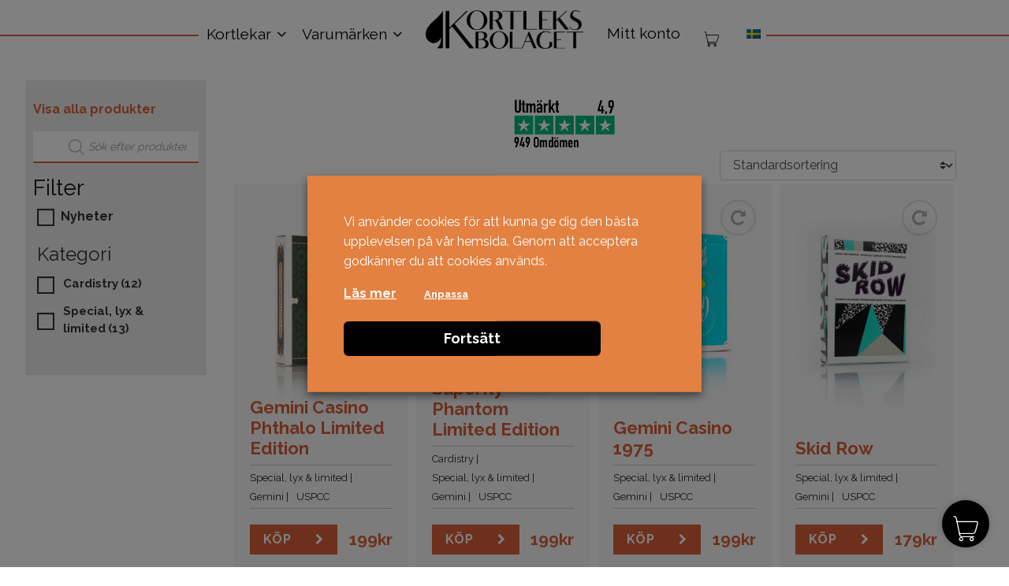

--- FILE ---
content_type: text/html; charset=UTF-8
request_url: https://kortleksbolaget.se/varumarke/gemini/
body_size: 37812
content:
<!DOCTYPE html>
<html lang="sv-SE">
<head>
	<meta charset="UTF-8">
	<meta name="viewport" content="width=device-width, initial-scale=1, shrink-to-fit=no">
	<meta property="og:image" content="https://kortleksbolaget.se/wp-content/themes/kortleksbolaget/kortleksbolaget_logo_color.jpg" />
	
	<link rel="profile" href="http://gmpg.org/xfn/11">
	
	<meta name='robots' content='index, follow, max-image-preview:large, max-snippet:-1, max-video-preview:-1' />
	<style>img:is([sizes="auto" i], [sizes^="auto," i]) { contain-intrinsic-size: 3000px 1500px }</style>
	
<!-- Google Tag Manager by PYS -->
    <script data-cfasync="false" data-pagespeed-no-defer>
	    window.dataLayerPYS = window.dataLayerPYS || [];
	</script>
<!-- End Google Tag Manager by PYS -->
	<!-- This site is optimized with the Yoast SEO plugin v26.3 - https://yoast.com/wordpress/plugins/seo/ -->
	<title>Kortlekar från Gemini | Kortleksbolaget</title>
<link data-rocket-preload as="style" href="https://fonts.googleapis.com/css?family=Raleway%3A400%2C700&#038;display=swap" rel="preload">
<link href="https://fonts.googleapis.com/css?family=Raleway%3A400%2C700&#038;display=swap" media="print" onload="this.media=&#039;all&#039;" rel="stylesheet">
<noscript><link rel="stylesheet" href="https://fonts.googleapis.com/css?family=Raleway%3A400%2C700&#038;display=swap"></noscript>
	<meta name="description" content="Köp kortlekar från Gemini. Snabba leveranser &amp; låga priser. Sveriges största sortiment av kortlekar på Kortleksbolaget!" />
	<link rel="canonical" href="https://kortleksbolaget.se/varumarke/gemini/" />
	<meta property="og:locale" content="sv_SE" />
	<meta property="og:type" content="article" />
	<meta property="og:title" content="Kortlekar från Gemini | Kortleksbolaget" />
	<meta property="og:description" content="Köp kortlekar från Gemini. Snabba leveranser &amp; låga priser. Sveriges största sortiment av kortlekar på Kortleksbolaget!" />
	<meta property="og:url" content="https://kortleksbolaget.se/varumarke/gemini/" />
	<meta property="og:site_name" content="Kortleksbolaget" />
	<meta property="og:image" content="https://kortleksbolaget.se/wp-content/uploads/58253-alt2.png" />
	<meta property="og:image:width" content="740" />
	<meta property="og:image:height" content="416" />
	<meta property="og:image:type" content="image/png" />
	<meta name="twitter:card" content="summary_large_image" />
	<script type="application/ld+json" class="yoast-schema-graph">{"@context":"https://schema.org","@graph":[{"@type":"CollectionPage","@id":"https://kortleksbolaget.se/varumarke/gemini/","url":"https://kortleksbolaget.se/varumarke/gemini/","name":"Kortlekar från Gemini | Kortleksbolaget","isPartOf":{"@id":"https://kortleksbolaget.se/#website"},"primaryImageOfPage":{"@id":"https://kortleksbolaget.se/varumarke/gemini/#primaryimage"},"image":{"@id":"https://kortleksbolaget.se/varumarke/gemini/#primaryimage"},"thumbnailUrl":"https://kortleksbolaget.se/wp-content/uploads/gemini-casino-phthalo-2.jpg","description":"Köp kortlekar från Gemini. Snabba leveranser & låga priser. Sveriges största sortiment av kortlekar på Kortleksbolaget!","breadcrumb":{"@id":"https://kortleksbolaget.se/varumarke/gemini/#breadcrumb"},"inLanguage":"sv-SE"},{"@type":"ImageObject","inLanguage":"sv-SE","@id":"https://kortleksbolaget.se/varumarke/gemini/#primaryimage","url":"https://kortleksbolaget.se/wp-content/uploads/gemini-casino-phthalo-2.jpg","contentUrl":"https://kortleksbolaget.se/wp-content/uploads/gemini-casino-phthalo-2.jpg","width":494,"height":741},{"@type":"BreadcrumbList","@id":"https://kortleksbolaget.se/varumarke/gemini/#breadcrumb","itemListElement":[{"@type":"ListItem","position":1,"name":"Hem","item":"https://kortleksbolaget.se/"},{"@type":"ListItem","position":2,"name":"Gemini"}]},{"@type":"WebSite","@id":"https://kortleksbolaget.se/#website","url":"https://kortleksbolaget.se/","name":"Kortleksbolaget","description":"Kortlekar på nätet","publisher":{"@id":"https://kortleksbolaget.se/#organization"},"potentialAction":[{"@type":"SearchAction","target":{"@type":"EntryPoint","urlTemplate":"https://kortleksbolaget.se/?s={search_term_string}"},"query-input":{"@type":"PropertyValueSpecification","valueRequired":true,"valueName":"search_term_string"}}],"inLanguage":"sv-SE"},{"@type":"Organization","@id":"https://kortleksbolaget.se/#organization","name":"Kortleksbolaget","url":"https://kortleksbolaget.se/","logo":{"@type":"ImageObject","inLanguage":"sv-SE","@id":"https://kortleksbolaget.se/#/schema/logo/image/","url":"https://kortleksbolaget.se/wp-content/uploads/kortleksbolaget_logo-svart.png","contentUrl":"https://kortleksbolaget.se/wp-content/uploads/kortleksbolaget_logo-svart.png","width":1200,"height":296,"caption":"Kortleksbolaget"},"image":{"@id":"https://kortleksbolaget.se/#/schema/logo/image/"}}]}</script>
	<!-- / Yoast SEO plugin. -->


<script type='application/javascript' id='pys-version-script'>console.log('PixelYourSite PRO version 12.3.0');</script>
<link href='https://fonts.gstatic.com' crossorigin rel='preconnect' />
<link rel="alternate" type="application/rss+xml" title="Kortleksbolaget &raquo; Webbflöde" href="https://kortleksbolaget.se/feed/" />
<link rel="alternate" type="application/rss+xml" title="Kortleksbolaget &raquo; Kommentarsflöde" href="https://kortleksbolaget.se/comments/feed/" />
<link rel="alternate" type="application/rss+xml" title="Webbflöde för Kortleksbolaget &raquo; Gemini, Varumärke" href="https://kortleksbolaget.se/varumarke/gemini/feed/" />
<link rel='stylesheet' id='dashicons-css' href='https://kortleksbolaget.se/wp-includes/css/dashicons.min.css?ver=6.8.3' media='all' />
<link rel='stylesheet' id='wp-jquery-ui-dialog-css' href='https://kortleksbolaget.se/wp-includes/css/jquery-ui-dialog.min.css?ver=6.8.3' media='all' />
<style id='wp-emoji-styles-inline-css'>

	img.wp-smiley, img.emoji {
		display: inline !important;
		border: none !important;
		box-shadow: none !important;
		height: 1em !important;
		width: 1em !important;
		margin: 0 0.07em !important;
		vertical-align: -0.1em !important;
		background: none !important;
		padding: 0 !important;
	}
</style>
<link rel='stylesheet' id='wp-block-library-css' href='https://kortleksbolaget.se/wp-includes/css/dist/block-library/style.min.css?ver=6.8.3' media='all' />
<style id='classic-theme-styles-inline-css'>
/*! This file is auto-generated */
.wp-block-button__link{color:#fff;background-color:#32373c;border-radius:9999px;box-shadow:none;text-decoration:none;padding:calc(.667em + 2px) calc(1.333em + 2px);font-size:1.125em}.wp-block-file__button{background:#32373c;color:#fff;text-decoration:none}
</style>
<style id='global-styles-inline-css'>
:root{--wp--preset--aspect-ratio--square: 1;--wp--preset--aspect-ratio--4-3: 4/3;--wp--preset--aspect-ratio--3-4: 3/4;--wp--preset--aspect-ratio--3-2: 3/2;--wp--preset--aspect-ratio--2-3: 2/3;--wp--preset--aspect-ratio--16-9: 16/9;--wp--preset--aspect-ratio--9-16: 9/16;--wp--preset--color--black: #000000;--wp--preset--color--cyan-bluish-gray: #abb8c3;--wp--preset--color--white: #fff;--wp--preset--color--pale-pink: #f78da7;--wp--preset--color--vivid-red: #cf2e2e;--wp--preset--color--luminous-vivid-orange: #ff6900;--wp--preset--color--luminous-vivid-amber: #fcb900;--wp--preset--color--light-green-cyan: #7bdcb5;--wp--preset--color--vivid-green-cyan: #00d084;--wp--preset--color--pale-cyan-blue: #8ed1fc;--wp--preset--color--vivid-cyan-blue: #0693e3;--wp--preset--color--vivid-purple: #9b51e0;--wp--preset--color--blue: #007bff;--wp--preset--color--indigo: #6610f2;--wp--preset--color--purple: #5533ff;--wp--preset--color--pink: #e83e8c;--wp--preset--color--red: #dc3545;--wp--preset--color--orange: #fd7e14;--wp--preset--color--yellow: #ffc107;--wp--preset--color--green: #28a745;--wp--preset--color--teal: #20c997;--wp--preset--color--cyan: #17a2b8;--wp--preset--color--gray: #6c757d;--wp--preset--color--gray-dark: #343a40;--wp--preset--gradient--vivid-cyan-blue-to-vivid-purple: linear-gradient(135deg,rgba(6,147,227,1) 0%,rgb(155,81,224) 100%);--wp--preset--gradient--light-green-cyan-to-vivid-green-cyan: linear-gradient(135deg,rgb(122,220,180) 0%,rgb(0,208,130) 100%);--wp--preset--gradient--luminous-vivid-amber-to-luminous-vivid-orange: linear-gradient(135deg,rgba(252,185,0,1) 0%,rgba(255,105,0,1) 100%);--wp--preset--gradient--luminous-vivid-orange-to-vivid-red: linear-gradient(135deg,rgba(255,105,0,1) 0%,rgb(207,46,46) 100%);--wp--preset--gradient--very-light-gray-to-cyan-bluish-gray: linear-gradient(135deg,rgb(238,238,238) 0%,rgb(169,184,195) 100%);--wp--preset--gradient--cool-to-warm-spectrum: linear-gradient(135deg,rgb(74,234,220) 0%,rgb(151,120,209) 20%,rgb(207,42,186) 40%,rgb(238,44,130) 60%,rgb(251,105,98) 80%,rgb(254,248,76) 100%);--wp--preset--gradient--blush-light-purple: linear-gradient(135deg,rgb(255,206,236) 0%,rgb(152,150,240) 100%);--wp--preset--gradient--blush-bordeaux: linear-gradient(135deg,rgb(254,205,165) 0%,rgb(254,45,45) 50%,rgb(107,0,62) 100%);--wp--preset--gradient--luminous-dusk: linear-gradient(135deg,rgb(255,203,112) 0%,rgb(199,81,192) 50%,rgb(65,88,208) 100%);--wp--preset--gradient--pale-ocean: linear-gradient(135deg,rgb(255,245,203) 0%,rgb(182,227,212) 50%,rgb(51,167,181) 100%);--wp--preset--gradient--electric-grass: linear-gradient(135deg,rgb(202,248,128) 0%,rgb(113,206,126) 100%);--wp--preset--gradient--midnight: linear-gradient(135deg,rgb(2,3,129) 0%,rgb(40,116,252) 100%);--wp--preset--font-size--small: 13px;--wp--preset--font-size--medium: 20px;--wp--preset--font-size--large: 36px;--wp--preset--font-size--x-large: 42px;--wp--preset--spacing--20: 0.44rem;--wp--preset--spacing--30: 0.67rem;--wp--preset--spacing--40: 1rem;--wp--preset--spacing--50: 1.5rem;--wp--preset--spacing--60: 2.25rem;--wp--preset--spacing--70: 3.38rem;--wp--preset--spacing--80: 5.06rem;--wp--preset--shadow--natural: 6px 6px 9px rgba(0, 0, 0, 0.2);--wp--preset--shadow--deep: 12px 12px 50px rgba(0, 0, 0, 0.4);--wp--preset--shadow--sharp: 6px 6px 0px rgba(0, 0, 0, 0.2);--wp--preset--shadow--outlined: 6px 6px 0px -3px rgba(255, 255, 255, 1), 6px 6px rgba(0, 0, 0, 1);--wp--preset--shadow--crisp: 6px 6px 0px rgba(0, 0, 0, 1);}:where(.is-layout-flex){gap: 0.5em;}:where(.is-layout-grid){gap: 0.5em;}body .is-layout-flex{display: flex;}.is-layout-flex{flex-wrap: wrap;align-items: center;}.is-layout-flex > :is(*, div){margin: 0;}body .is-layout-grid{display: grid;}.is-layout-grid > :is(*, div){margin: 0;}:where(.wp-block-columns.is-layout-flex){gap: 2em;}:where(.wp-block-columns.is-layout-grid){gap: 2em;}:where(.wp-block-post-template.is-layout-flex){gap: 1.25em;}:where(.wp-block-post-template.is-layout-grid){gap: 1.25em;}.has-black-color{color: var(--wp--preset--color--black) !important;}.has-cyan-bluish-gray-color{color: var(--wp--preset--color--cyan-bluish-gray) !important;}.has-white-color{color: var(--wp--preset--color--white) !important;}.has-pale-pink-color{color: var(--wp--preset--color--pale-pink) !important;}.has-vivid-red-color{color: var(--wp--preset--color--vivid-red) !important;}.has-luminous-vivid-orange-color{color: var(--wp--preset--color--luminous-vivid-orange) !important;}.has-luminous-vivid-amber-color{color: var(--wp--preset--color--luminous-vivid-amber) !important;}.has-light-green-cyan-color{color: var(--wp--preset--color--light-green-cyan) !important;}.has-vivid-green-cyan-color{color: var(--wp--preset--color--vivid-green-cyan) !important;}.has-pale-cyan-blue-color{color: var(--wp--preset--color--pale-cyan-blue) !important;}.has-vivid-cyan-blue-color{color: var(--wp--preset--color--vivid-cyan-blue) !important;}.has-vivid-purple-color{color: var(--wp--preset--color--vivid-purple) !important;}.has-black-background-color{background-color: var(--wp--preset--color--black) !important;}.has-cyan-bluish-gray-background-color{background-color: var(--wp--preset--color--cyan-bluish-gray) !important;}.has-white-background-color{background-color: var(--wp--preset--color--white) !important;}.has-pale-pink-background-color{background-color: var(--wp--preset--color--pale-pink) !important;}.has-vivid-red-background-color{background-color: var(--wp--preset--color--vivid-red) !important;}.has-luminous-vivid-orange-background-color{background-color: var(--wp--preset--color--luminous-vivid-orange) !important;}.has-luminous-vivid-amber-background-color{background-color: var(--wp--preset--color--luminous-vivid-amber) !important;}.has-light-green-cyan-background-color{background-color: var(--wp--preset--color--light-green-cyan) !important;}.has-vivid-green-cyan-background-color{background-color: var(--wp--preset--color--vivid-green-cyan) !important;}.has-pale-cyan-blue-background-color{background-color: var(--wp--preset--color--pale-cyan-blue) !important;}.has-vivid-cyan-blue-background-color{background-color: var(--wp--preset--color--vivid-cyan-blue) !important;}.has-vivid-purple-background-color{background-color: var(--wp--preset--color--vivid-purple) !important;}.has-black-border-color{border-color: var(--wp--preset--color--black) !important;}.has-cyan-bluish-gray-border-color{border-color: var(--wp--preset--color--cyan-bluish-gray) !important;}.has-white-border-color{border-color: var(--wp--preset--color--white) !important;}.has-pale-pink-border-color{border-color: var(--wp--preset--color--pale-pink) !important;}.has-vivid-red-border-color{border-color: var(--wp--preset--color--vivid-red) !important;}.has-luminous-vivid-orange-border-color{border-color: var(--wp--preset--color--luminous-vivid-orange) !important;}.has-luminous-vivid-amber-border-color{border-color: var(--wp--preset--color--luminous-vivid-amber) !important;}.has-light-green-cyan-border-color{border-color: var(--wp--preset--color--light-green-cyan) !important;}.has-vivid-green-cyan-border-color{border-color: var(--wp--preset--color--vivid-green-cyan) !important;}.has-pale-cyan-blue-border-color{border-color: var(--wp--preset--color--pale-cyan-blue) !important;}.has-vivid-cyan-blue-border-color{border-color: var(--wp--preset--color--vivid-cyan-blue) !important;}.has-vivid-purple-border-color{border-color: var(--wp--preset--color--vivid-purple) !important;}.has-vivid-cyan-blue-to-vivid-purple-gradient-background{background: var(--wp--preset--gradient--vivid-cyan-blue-to-vivid-purple) !important;}.has-light-green-cyan-to-vivid-green-cyan-gradient-background{background: var(--wp--preset--gradient--light-green-cyan-to-vivid-green-cyan) !important;}.has-luminous-vivid-amber-to-luminous-vivid-orange-gradient-background{background: var(--wp--preset--gradient--luminous-vivid-amber-to-luminous-vivid-orange) !important;}.has-luminous-vivid-orange-to-vivid-red-gradient-background{background: var(--wp--preset--gradient--luminous-vivid-orange-to-vivid-red) !important;}.has-very-light-gray-to-cyan-bluish-gray-gradient-background{background: var(--wp--preset--gradient--very-light-gray-to-cyan-bluish-gray) !important;}.has-cool-to-warm-spectrum-gradient-background{background: var(--wp--preset--gradient--cool-to-warm-spectrum) !important;}.has-blush-light-purple-gradient-background{background: var(--wp--preset--gradient--blush-light-purple) !important;}.has-blush-bordeaux-gradient-background{background: var(--wp--preset--gradient--blush-bordeaux) !important;}.has-luminous-dusk-gradient-background{background: var(--wp--preset--gradient--luminous-dusk) !important;}.has-pale-ocean-gradient-background{background: var(--wp--preset--gradient--pale-ocean) !important;}.has-electric-grass-gradient-background{background: var(--wp--preset--gradient--electric-grass) !important;}.has-midnight-gradient-background{background: var(--wp--preset--gradient--midnight) !important;}.has-small-font-size{font-size: var(--wp--preset--font-size--small) !important;}.has-medium-font-size{font-size: var(--wp--preset--font-size--medium) !important;}.has-large-font-size{font-size: var(--wp--preset--font-size--large) !important;}.has-x-large-font-size{font-size: var(--wp--preset--font-size--x-large) !important;}
:where(.wp-block-post-template.is-layout-flex){gap: 1.25em;}:where(.wp-block-post-template.is-layout-grid){gap: 1.25em;}
:where(.wp-block-columns.is-layout-flex){gap: 2em;}:where(.wp-block-columns.is-layout-grid){gap: 2em;}
:root :where(.wp-block-pullquote){font-size: 1.5em;line-height: 1.6;}
</style>
<link rel='stylesheet' id='caddy-public-css' href='https://kortleksbolaget.se/wp-content/plugins/caddy/public/css/caddy-public.css?ver=2.1.2' media='all' />
<link rel='stylesheet' id='caddy-icons-css' href='https://kortleksbolaget.se/wp-content/plugins/caddy/public/css/caddy-icons.css?ver=2.1.2' media='all' />
<link rel='stylesheet' id='cookie-law-info-css' href='https://kortleksbolaget.se/wp-content/plugins/webtoffee-gdpr-cookie-consent/public/css/cookie-law-info-public.css?ver=2.4.0' media='all' />
<link rel='stylesheet' id='cookie-law-info-gdpr-css' href='https://kortleksbolaget.se/wp-content/plugins/webtoffee-gdpr-cookie-consent/public/css/cookie-law-info-gdpr.css?ver=2.4.0' media='all' />
<style id='cookie-law-info-gdpr-inline-css'>
.cli-modal-content, .cli-tab-content { background-color: #ffffff; }.cli-privacy-content-text, .cli-modal .cli-modal-dialog, .cli-tab-container p, a.cli-privacy-readmore { color: #000000; }.cli-tab-header { background-color: #f2f2f2; }.cli-tab-header, .cli-tab-header a.cli-nav-link,span.cli-necessary-caption,.cli-switch .cli-slider:after { color: #000000; }.cli-switch .cli-slider:before { background-color: #ffffff; }.cli-switch input:checked + .cli-slider:before { background-color: #ffffff; }.cli-switch .cli-slider { background-color: #e3e1e8; }.cli-switch input:checked + .cli-slider { background-color: #28a745; }.cli-modal-close svg { fill: #000000; }.cli-tab-footer .wt-cli-privacy-accept-all-btn { background-color: #00acad; color: #ffffff}.cli-tab-footer .wt-cli-privacy-accept-btn { background-color: #00acad; color: #ffffff}.cli-tab-header a:before{ border-right: 1px solid #000000; border-bottom: 1px solid #000000; }
</style>
<link rel='stylesheet' id='widgetopts-styles-css' href='https://kortleksbolaget.se/wp-content/plugins/widget-options/assets/css/widget-options.css?ver=4.1.3' media='all' />
<link rel='stylesheet' id='wcml-dropdown-0-css' href='//kortleksbolaget.se/wp-content/plugins/woocommerce-multilingual/templates/currency-switchers/legacy-dropdown/style.css?ver=5.5.3' media='all' />
<link rel='stylesheet' id='woof-css' href='https://kortleksbolaget.se/wp-content/plugins/woocommerce-products-filter/css/front.css?ver=2.2.4.2' media='all' />
<link rel='stylesheet' id='chosen-drop-down-css' href='https://kortleksbolaget.se/wp-content/plugins/woocommerce-products-filter/js/chosen/chosen.min.css?ver=2.2.4.2' media='all' />
<link rel='stylesheet' id='icheck-jquery-color-css' href='https://kortleksbolaget.se/wp-content/plugins/woocommerce-products-filter/js/icheck/skins/square/orange.css?ver=2.2.4.2' media='all' />
<link rel='stylesheet' id='woof_by_featured_html_items-css' href='https://kortleksbolaget.se/wp-content/plugins/woocommerce-products-filter/ext/by_featured/css/by_featured.css?ver=2.2.4.2' media='all' />
<link rel='stylesheet' id='woof_by_instock_html_items-css' href='https://kortleksbolaget.se/wp-content/plugins/woocommerce-products-filter/ext/by_instock/css/by_instock.css?ver=2.2.4.2' media='all' />
<link rel='stylesheet' id='woof_slider_html_items-css' href='https://kortleksbolaget.se/wp-content/plugins/woocommerce-products-filter/ext/slider/css/html_types/slider.css?ver=2.2.4.2' media='all' />
<style id='woocommerce-inline-inline-css'>
.woocommerce form .form-row .required { visibility: visible; }
</style>
<link rel='stylesheet' id='wpml-legacy-dropdown-click-0-css' href='https://kortleksbolaget.se/wp-content/plugins/sitepress-multilingual-cms/templates/language-switchers/legacy-dropdown-click/style.min.css?ver=1' media='all' />
<link rel='stylesheet' id='toastr-css-css' href='https://kortleksbolaget.se/wp-content/plugins/caddy-premium/public/assets/css/toastr.min.css?ver=2.1.4' media='all' />
<link rel='stylesheet' id='caddy-premium-css' href='https://kortleksbolaget.se/wp-content/plugins/caddy-premium/public/assets/css/caddy-premium-public.css?ver=2.1.4' media='all' />
<style id='caddy-premium-inline-css'>
:root { --cc-compass-bg-color: #000000 !important; }:root { --cc-compass-cart-icon-color: #ffffff !important; }:root { --cc-compass-open-bg-color: #000000 !important; }:root { --cc-compass-close-icon-color: #ffffff !important; }:root { --cc-cart-count-bg-color: #d96037 !important; }:root { --cc-cart-count-text-color: #ffffff !important; }
</style>
<link rel='stylesheet' id='cc-premium-slick-css-css' href='https://kortleksbolaget.se/wp-content/plugins/caddy-premium/public/assets/css/slick.min.css?ver=2.1.4' media='all' />
<link rel='stylesheet' id='brands-styles-css' href='https://kortleksbolaget.se/wp-content/plugins/woocommerce/assets/css/brands.css?ver=10.3.5' media='all' />
<link rel='stylesheet' id='dgwt-wcas-style-css' href='https://kortleksbolaget.se/wp-content/plugins/ajax-search-for-woocommerce-premium/assets/css/style.min.css?ver=1.31.0' media='all' />
<link rel='stylesheet' id='child-understrap-styles-css' href='https://kortleksbolaget.se/wp-content/themes/kortleksbolaget/css/child-theme.min.css?ver=1.13' media='all' />
<script type="text/template" id="tmpl-variation-template">
	<div class="woocommerce-variation-description">{{{ data.variation.variation_description }}}</div>
	<div class="woocommerce-variation-price">{{{ data.variation.price_html }}}</div>
	<div class="woocommerce-variation-availability">{{{ data.variation.availability_html }}}</div>
</script>
<script type="text/template" id="tmpl-unavailable-variation-template">
	<p role="alert">Den här produkten är inte tillgänglig. Välj en annan kombination.</p>
</script>
<script src="https://kortleksbolaget.se/wp-includes/js/jquery/jquery.min.js?ver=3.7.1" id="jquery-core-js"></script>
<script src="https://kortleksbolaget.se/wp-includes/js/jquery/jquery-migrate.min.js?ver=3.4.1" id="jquery-migrate-js"></script>
<script id="wpml-cookie-js-extra">
var wpml_cookies = {"wp-wpml_current_language":{"value":"sv","expires":1,"path":"\/"}};
var wpml_cookies = {"wp-wpml_current_language":{"value":"sv","expires":1,"path":"\/"}};
</script>
<script src="https://kortleksbolaget.se/wp-content/plugins/sitepress-multilingual-cms/res/js/cookies/language-cookie.js?ver=485900" id="wpml-cookie-js" defer data-wp-strategy="defer"></script>
<script src="https://kortleksbolaget.se/wp-content/plugins/woocommerce/assets/js/jquery-blockui/jquery.blockUI.min.js?ver=2.7.0-wc.10.3.5" id="wc-jquery-blockui-js" data-wp-strategy="defer"></script>
<script src="https://kortleksbolaget.se/wp-content/plugins/woocommerce/assets/js/js-cookie/js.cookie.min.js?ver=2.1.4-wc.10.3.5" id="wc-js-cookie-js" data-wp-strategy="defer"></script>
<script src="https://kortleksbolaget.se/wp-includes/js/underscore.min.js?ver=1.13.7" id="underscore-js"></script>
<script id="wp-util-js-extra">
var _wpUtilSettings = {"ajax":{"url":"\/wp-admin\/admin-ajax.php"}};
</script>
<script src="https://kortleksbolaget.se/wp-includes/js/wp-util.min.js?ver=6.8.3" id="wp-util-js"></script>
<script id="tp-js-js-extra">
var trustpilot_settings = {"key":"TJtW7ayaU0SrhpZl","TrustpilotScriptUrl":"https:\/\/invitejs.trustpilot.com\/tp.min.js","IntegrationAppUrl":"\/\/ecommscript-integrationapp.trustpilot.com","PreviewScriptUrl":"\/\/ecommplugins-scripts.trustpilot.com\/v2.1\/js\/preview.min.js","PreviewCssUrl":"\/\/ecommplugins-scripts.trustpilot.com\/v2.1\/css\/preview.min.css","PreviewWPCssUrl":"\/\/ecommplugins-scripts.trustpilot.com\/v2.1\/css\/preview_wp.css","WidgetScriptUrl":"\/\/widget.trustpilot.com\/bootstrap\/v5\/tp.widget.bootstrap.min.js"};
</script>
<script src="https://kortleksbolaget.se/wp-content/plugins/trustpilot-reviews/review/assets/js/headerScript.min.js?ver=1.0&#039; async=&#039;async" id="tp-js-js"></script>
<script id="cookie-law-info-js-extra">
var Cli_Data = {"nn_cookie_ids":[],"non_necessary_cookies":{"performance":["_gat"],"analytics":["_gcl_au","_ga","_gid","CONSENT"],"advertisement":["YSC","VISITOR_INFO1_LIVE","yt-remote-device-id","yt-remote-connected-devices","_fbp","fr","yt.innertube::requests","yt.innertube::nextId","test_cookie","IDE"],"others":["wp-wpml_current_language","_lscache_vary"]},"cookielist":{"necessary":{"id":260,"status":true,"priority":0,"title":"N\u00f6dv\u00e4ndiga","strict":true,"default_state":false,"ccpa_optout":false,"loadonstart":false},"functional":{"id":261,"status":true,"priority":5,"title":"Funktionella","strict":false,"default_state":false,"ccpa_optout":false,"loadonstart":false},"performance":{"id":262,"status":true,"priority":4,"title":"Prestanda","strict":false,"default_state":false,"ccpa_optout":false,"loadonstart":false},"analytics":{"id":263,"status":true,"priority":3,"title":"Analytiska","strict":false,"default_state":false,"ccpa_optout":false,"loadonstart":false},"advertisement":{"id":264,"status":true,"priority":2,"title":"Annonsering","strict":false,"default_state":false,"ccpa_optout":false,"loadonstart":false},"others":{"id":265,"status":true,"priority":1,"title":"Andra","strict":false,"default_state":false,"ccpa_optout":false,"loadonstart":false}},"ajax_url":"https:\/\/kortleksbolaget.se\/wp-admin\/admin-ajax.php","current_lang":"sv","security":"95bfb14741","eu_countries":["GB"],"geoIP":"disabled","use_custom_geolocation_api":"","custom_geolocation_api":"https:\/\/geoip.cookieyes.com\/geoip\/checker\/result.php","consentVersion":"10","strictlyEnabled":["necessary","obligatoire"],"cookieDomain":"","privacy_length":"250","ccpaEnabled":"","ccpaRegionBased":"","ccpaBarEnabled":"","ccpaType":"gdpr","triggerDomRefresh":"","secure_cookies":""};
var log_object = {"ajax_url":"https:\/\/kortleksbolaget.se\/wp-admin\/admin-ajax.php"};
</script>
<script src="https://kortleksbolaget.se/wp-content/plugins/webtoffee-gdpr-cookie-consent/public/js/cookie-law-info-public.js?ver=2.4.0" id="cookie-law-info-js"></script>
<script id="woocommerce-js-extra">
var woocommerce_params = {"ajax_url":"\/wp-admin\/admin-ajax.php","wc_ajax_url":"\/?wc-ajax=%%endpoint%%","i18n_password_show":"Visa l\u00f6senord","i18n_password_hide":"D\u00f6lj l\u00f6senord"};
</script>
<script src="https://kortleksbolaget.se/wp-content/plugins/woocommerce/assets/js/frontend/woocommerce.min.js?ver=10.3.5" id="woocommerce-js" defer data-wp-strategy="defer"></script>
<script src="https://kortleksbolaget.se/wp-content/plugins/sitepress-multilingual-cms/templates/language-switchers/legacy-dropdown-click/script.min.js?ver=1" id="wpml-legacy-dropdown-click-0-js"></script>
<script type="text/plain" data-cli-class="cli-blocker-script" data-cli-label="PixelYourSite"  data-cli-script-type="analytics" data-cli-block="true" data-cli-block-if-ccpa-optout="false" data-cli-element-position="head" src="https://kortleksbolaget.se/wp-content/plugins/pixelyoursite-pro/dist/scripts/js.cookie-2.1.3.min.js?ver=2.1.3" id="js-cookie-pys-js"></script>
<script type="text/plain" data-cli-class="cli-blocker-script" data-cli-label="PixelYourSite"  data-cli-script-type="analytics" data-cli-block="true" data-cli-block-if-ccpa-optout="false" data-cli-element-position="head" src="https://kortleksbolaget.se/wp-content/plugins/pixelyoursite-pro/dist/scripts/jquery.bind-first-0.2.3.min.js" id="jquery-bind-first-js"></script>
<script type="text/plain" data-cli-class="cli-blocker-script" data-cli-label="PixelYourSite"  data-cli-script-type="analytics" data-cli-block="true" data-cli-block-if-ccpa-optout="false" data-cli-element-position="head" src="https://kortleksbolaget.se/wp-content/plugins/pixelyoursite-pro/dist/scripts/sha256.js?ver=0.11.0" id="js-sha256-js"></script>
<script type="text/plain" data-cli-class="cli-blocker-script" data-cli-label="PixelYourSite"  data-cli-script-type="analytics" data-cli-block="true" data-cli-block-if-ccpa-optout="false" data-cli-element-position="head" src="https://kortleksbolaget.se/wp-content/plugins/pixelyoursite-pro/dist/scripts/tld.min.js?ver=2.3.1" id="js-tld-js"></script>
<script type="text/plain" data-cli-class="cli-blocker-script" data-cli-label="PixelYourSite"  data-cli-script-type="analytics" data-cli-block="true" data-cli-block-if-ccpa-optout="false" data-cli-element-position="head" id="pys-js-extra">
var pysOptions = {"staticEvents":{"facebook":{"init_event":[{"delay":0,"type":"static","ajaxFire":false,"name":"PageView","pixelIds":["737844616738989"],"eventID":"975e1442-b6d6-438d-8327-fc2879432120","params":{"categories":"Special, lyx & limited","page_title":"Gemini","post_type":"varumarke","post_id":49,"plugin":"PixelYourSite","event_url":"kortleksbolaget.se\/varumarke\/gemini\/","user_role":"guest"},"e_id":"init_event","ids":[],"hasTimeWindow":false,"timeWindow":0,"woo_order":"","edd_order":""}]},"google_ads":{"init_event":[{"delay":0,"type":"static","conversion_ids":["AW-11093994617"],"name":"page_view","eventID":"975e1442-b6d6-438d-8327-fc2879432120","params":{"page_title":"Gemini","post_type":"varumarke","post_id":49,"plugin":"PixelYourSite","event_url":"kortleksbolaget.se\/varumarke\/gemini\/","user_role":"guest"},"e_id":"init_event","ids":[],"hasTimeWindow":false,"timeWindow":0,"woo_order":"","edd_order":""}]}},"dynamicEvents":{"automatic_event_internal_link":{"facebook":{"delay":0,"type":"dyn","name":"InternalClick","pixelIds":["737844616738989"],"eventID":"f2b4fa7b-a8ae-464f-9693-93501768600e","params":{"page_title":"Gemini","post_type":"varumarke","post_id":49,"plugin":"PixelYourSite","event_url":"kortleksbolaget.se\/varumarke\/gemini\/","user_role":"guest"},"e_id":"automatic_event_internal_link","ids":[],"hasTimeWindow":false,"timeWindow":0,"woo_order":"","edd_order":""},"ga":{"delay":0,"type":"dyn","name":"InternalClick","unify":true,"trackingIds":["G-B9X36LJKQZ","AW-11093994617"],"eventID":"f2b4fa7b-a8ae-464f-9693-93501768600e","params":{"page_title":"Gemini","post_type":"varumarke","post_id":49,"plugin":"PixelYourSite","event_url":"kortleksbolaget.se\/varumarke\/gemini\/","user_role":"guest"},"e_id":"automatic_event_internal_link","ids":[],"hasTimeWindow":false,"timeWindow":0,"woo_order":"","edd_order":""},"google_ads":{"delay":0,"type":"dyn","name":"InternalClick","conversion_ids":["AW-11093994617"],"ids":["AW-11093994617"],"eventID":"f2b4fa7b-a8ae-464f-9693-93501768600e","params":{"page_title":"Gemini","post_type":"varumarke","post_id":49,"plugin":"PixelYourSite","event_url":"kortleksbolaget.se\/varumarke\/gemini\/","user_role":"guest"},"e_id":"automatic_event_internal_link","hasTimeWindow":false,"timeWindow":0,"woo_order":"","edd_order":""}},"automatic_event_outbound_link":{"facebook":{"delay":0,"type":"dyn","name":"OutboundClick","pixelIds":["737844616738989"],"eventID":"dcc0a037-971a-424f-9a59-2d73acc970d8","params":{"page_title":"Gemini","post_type":"varumarke","post_id":49,"plugin":"PixelYourSite","event_url":"kortleksbolaget.se\/varumarke\/gemini\/","user_role":"guest"},"e_id":"automatic_event_outbound_link","ids":[],"hasTimeWindow":false,"timeWindow":0,"woo_order":"","edd_order":""},"ga":{"delay":0,"type":"dyn","name":"OutboundClick","unify":true,"trackingIds":["G-B9X36LJKQZ","AW-11093994617"],"eventID":"dcc0a037-971a-424f-9a59-2d73acc970d8","params":{"page_title":"Gemini","post_type":"varumarke","post_id":49,"plugin":"PixelYourSite","event_url":"kortleksbolaget.se\/varumarke\/gemini\/","user_role":"guest"},"e_id":"automatic_event_outbound_link","ids":[],"hasTimeWindow":false,"timeWindow":0,"woo_order":"","edd_order":""},"google_ads":{"delay":0,"type":"dyn","name":"OutboundClick","conversion_ids":["AW-11093994617"],"ids":["AW-11093994617"],"eventID":"dcc0a037-971a-424f-9a59-2d73acc970d8","params":{"page_title":"Gemini","post_type":"varumarke","post_id":49,"plugin":"PixelYourSite","event_url":"kortleksbolaget.se\/varumarke\/gemini\/","user_role":"guest"},"e_id":"automatic_event_outbound_link","hasTimeWindow":false,"timeWindow":0,"woo_order":"","edd_order":""}},"automatic_event_video":{"facebook":{"delay":0,"type":"dyn","name":"WatchVideo","pixelIds":["737844616738989"],"eventID":"6c4c2934-6003-462d-b467-58be8362bb3b","params":{"page_title":"Gemini","post_type":"varumarke","post_id":49,"plugin":"PixelYourSite","event_url":"kortleksbolaget.se\/varumarke\/gemini\/","user_role":"guest"},"e_id":"automatic_event_video","ids":[],"hasTimeWindow":false,"timeWindow":0,"woo_order":"","edd_order":""},"ga":{"delay":0,"type":"dyn","name":"WatchVideo","unify":true,"trackingIds":["G-B9X36LJKQZ","AW-11093994617"],"youtube_disabled":false,"eventID":"6c4c2934-6003-462d-b467-58be8362bb3b","params":{"page_title":"Gemini","post_type":"varumarke","post_id":49,"plugin":"PixelYourSite","event_url":"kortleksbolaget.se\/varumarke\/gemini\/","user_role":"guest"},"e_id":"automatic_event_video","ids":[],"hasTimeWindow":false,"timeWindow":0,"woo_order":"","edd_order":""},"google_ads":{"delay":0,"type":"dyn","name":"WatchVideo","conversion_ids":["AW-11093994617"],"ids":["AW-11093994617"],"eventID":"6c4c2934-6003-462d-b467-58be8362bb3b","params":{"page_title":"Gemini","post_type":"varumarke","post_id":49,"plugin":"PixelYourSite","event_url":"kortleksbolaget.se\/varumarke\/gemini\/","user_role":"guest"},"e_id":"automatic_event_video","hasTimeWindow":false,"timeWindow":0,"woo_order":"","edd_order":""}},"automatic_event_tel_link":{"facebook":{"delay":0,"type":"dyn","name":"TelClick","pixelIds":["737844616738989"],"eventID":"66b05921-21a8-47fe-b10b-91ca4587d9af","params":{"page_title":"Gemini","post_type":"varumarke","post_id":49,"plugin":"PixelYourSite","event_url":"kortleksbolaget.se\/varumarke\/gemini\/","user_role":"guest"},"e_id":"automatic_event_tel_link","ids":[],"hasTimeWindow":false,"timeWindow":0,"woo_order":"","edd_order":""},"ga":{"delay":0,"type":"dyn","name":"TelClick","unify":true,"trackingIds":["G-B9X36LJKQZ","AW-11093994617"],"eventID":"66b05921-21a8-47fe-b10b-91ca4587d9af","params":{"page_title":"Gemini","post_type":"varumarke","post_id":49,"plugin":"PixelYourSite","event_url":"kortleksbolaget.se\/varumarke\/gemini\/","user_role":"guest"},"e_id":"automatic_event_tel_link","ids":[],"hasTimeWindow":false,"timeWindow":0,"woo_order":"","edd_order":""},"google_ads":{"delay":0,"type":"dyn","name":"TelClick","conversion_ids":["AW-11093994617"],"ids":["AW-11093994617"],"eventID":"66b05921-21a8-47fe-b10b-91ca4587d9af","params":{"page_title":"Gemini","post_type":"varumarke","post_id":49,"plugin":"PixelYourSite","event_url":"kortleksbolaget.se\/varumarke\/gemini\/","user_role":"guest"},"e_id":"automatic_event_tel_link","hasTimeWindow":false,"timeWindow":0,"woo_order":"","edd_order":""}},"automatic_event_email_link":{"facebook":{"delay":0,"type":"dyn","name":"EmailClick","pixelIds":["737844616738989"],"eventID":"5ca17d7d-91a2-4d86-8ef3-d67b088a9e08","params":{"page_title":"Gemini","post_type":"varumarke","post_id":49,"plugin":"PixelYourSite","event_url":"kortleksbolaget.se\/varumarke\/gemini\/","user_role":"guest"},"e_id":"automatic_event_email_link","ids":[],"hasTimeWindow":false,"timeWindow":0,"woo_order":"","edd_order":""},"ga":{"delay":0,"type":"dyn","name":"EmailClick","unify":true,"trackingIds":["G-B9X36LJKQZ","AW-11093994617"],"eventID":"5ca17d7d-91a2-4d86-8ef3-d67b088a9e08","params":{"page_title":"Gemini","post_type":"varumarke","post_id":49,"plugin":"PixelYourSite","event_url":"kortleksbolaget.se\/varumarke\/gemini\/","user_role":"guest"},"e_id":"automatic_event_email_link","ids":[],"hasTimeWindow":false,"timeWindow":0,"woo_order":"","edd_order":""},"google_ads":{"delay":0,"type":"dyn","name":"EmailClick","conversion_ids":["AW-11093994617"],"ids":["AW-11093994617"],"eventID":"5ca17d7d-91a2-4d86-8ef3-d67b088a9e08","params":{"page_title":"Gemini","post_type":"varumarke","post_id":49,"plugin":"PixelYourSite","event_url":"kortleksbolaget.se\/varumarke\/gemini\/","user_role":"guest"},"e_id":"automatic_event_email_link","hasTimeWindow":false,"timeWindow":0,"woo_order":"","edd_order":""}},"automatic_event_form":{"facebook":{"delay":0,"type":"dyn","name":"Form","pixelIds":["737844616738989"],"eventID":"842580cb-0089-4033-b420-a4f1f7459511","params":{"page_title":"Gemini","post_type":"varumarke","post_id":49,"plugin":"PixelYourSite","event_url":"kortleksbolaget.se\/varumarke\/gemini\/","user_role":"guest"},"e_id":"automatic_event_form","ids":[],"hasTimeWindow":false,"timeWindow":0,"woo_order":"","edd_order":""},"ga":{"delay":0,"type":"dyn","name":"Form","unify":true,"trackingIds":["G-B9X36LJKQZ","AW-11093994617"],"eventID":"842580cb-0089-4033-b420-a4f1f7459511","params":{"page_title":"Gemini","post_type":"varumarke","post_id":49,"plugin":"PixelYourSite","event_url":"kortleksbolaget.se\/varumarke\/gemini\/","user_role":"guest"},"e_id":"automatic_event_form","ids":[],"hasTimeWindow":false,"timeWindow":0,"woo_order":"","edd_order":""},"google_ads":{"delay":0,"type":"dyn","name":"Form","conversion_ids":["AW-11093994617"],"ids":["AW-11093994617"],"eventID":"842580cb-0089-4033-b420-a4f1f7459511","params":{"page_title":"Gemini","post_type":"varumarke","post_id":49,"plugin":"PixelYourSite","event_url":"kortleksbolaget.se\/varumarke\/gemini\/","user_role":"guest"},"e_id":"automatic_event_form","hasTimeWindow":false,"timeWindow":0,"woo_order":"","edd_order":""}},"automatic_event_download":{"facebook":{"delay":0,"type":"dyn","name":"Download","extensions":["","doc","exe","js","pdf","ppt","tgz","zip","xls"],"pixelIds":["737844616738989"],"eventID":"74e83f46-b45b-44d2-b46b-63c5f8248786","params":{"page_title":"Gemini","post_type":"varumarke","post_id":49,"plugin":"PixelYourSite","event_url":"kortleksbolaget.se\/varumarke\/gemini\/","user_role":"guest"},"e_id":"automatic_event_download","ids":[],"hasTimeWindow":false,"timeWindow":0,"woo_order":"","edd_order":""},"ga":{"delay":0,"type":"dyn","name":"Download","extensions":["","doc","exe","js","pdf","ppt","tgz","zip","xls"],"unify":true,"trackingIds":["G-B9X36LJKQZ","AW-11093994617"],"eventID":"74e83f46-b45b-44d2-b46b-63c5f8248786","params":{"page_title":"Gemini","post_type":"varumarke","post_id":49,"plugin":"PixelYourSite","event_url":"kortleksbolaget.se\/varumarke\/gemini\/","user_role":"guest"},"e_id":"automatic_event_download","ids":[],"hasTimeWindow":false,"timeWindow":0,"woo_order":"","edd_order":""},"google_ads":{"delay":0,"type":"dyn","name":"Download","extensions":["","doc","exe","js","pdf","ppt","tgz","zip","xls"],"conversion_ids":["AW-11093994617"],"ids":["AW-11093994617"],"eventID":"74e83f46-b45b-44d2-b46b-63c5f8248786","params":{"page_title":"Gemini","post_type":"varumarke","post_id":49,"plugin":"PixelYourSite","event_url":"kortleksbolaget.se\/varumarke\/gemini\/","user_role":"guest"},"e_id":"automatic_event_download","hasTimeWindow":false,"timeWindow":0,"woo_order":"","edd_order":""}},"automatic_event_comment":{"facebook":{"delay":0,"type":"dyn","name":"Comment","pixelIds":["737844616738989"],"eventID":"eeedb46d-df48-48cc-abfe-34ea1ea03a5f","params":{"page_title":"Gemini","post_type":"varumarke","post_id":49,"plugin":"PixelYourSite","event_url":"kortleksbolaget.se\/varumarke\/gemini\/","user_role":"guest"},"e_id":"automatic_event_comment","ids":[],"hasTimeWindow":false,"timeWindow":0,"woo_order":"","edd_order":""},"ga":{"delay":0,"type":"dyn","name":"Comment","unify":true,"trackingIds":["G-B9X36LJKQZ","AW-11093994617"],"eventID":"eeedb46d-df48-48cc-abfe-34ea1ea03a5f","params":{"page_title":"Gemini","post_type":"varumarke","post_id":49,"plugin":"PixelYourSite","event_url":"kortleksbolaget.se\/varumarke\/gemini\/","user_role":"guest"},"e_id":"automatic_event_comment","ids":[],"hasTimeWindow":false,"timeWindow":0,"woo_order":"","edd_order":""},"google_ads":{"delay":0,"type":"dyn","name":"Comment","conversion_ids":["AW-11093994617"],"ids":["AW-11093994617"],"eventID":"eeedb46d-df48-48cc-abfe-34ea1ea03a5f","params":{"page_title":"Gemini","post_type":"varumarke","post_id":49,"plugin":"PixelYourSite","event_url":"kortleksbolaget.se\/varumarke\/gemini\/","user_role":"guest"},"e_id":"automatic_event_comment","hasTimeWindow":false,"timeWindow":0,"woo_order":"","edd_order":""}},"automatic_event_adsense":{"facebook":{"delay":0,"type":"dyn","name":"AdSense","pixelIds":["737844616738989"],"eventID":"fa15068f-2fb5-4faa-a3fc-3bfc1dfec7a0","params":{"page_title":"Gemini","post_type":"varumarke","post_id":49,"plugin":"PixelYourSite","event_url":"kortleksbolaget.se\/varumarke\/gemini\/","user_role":"guest"},"e_id":"automatic_event_adsense","ids":[],"hasTimeWindow":false,"timeWindow":0,"woo_order":"","edd_order":""},"ga":{"delay":0,"type":"dyn","name":"AdSense","unify":true,"trackingIds":["G-B9X36LJKQZ","AW-11093994617"],"eventID":"fa15068f-2fb5-4faa-a3fc-3bfc1dfec7a0","params":{"page_title":"Gemini","post_type":"varumarke","post_id":49,"plugin":"PixelYourSite","event_url":"kortleksbolaget.se\/varumarke\/gemini\/","user_role":"guest"},"e_id":"automatic_event_adsense","ids":[],"hasTimeWindow":false,"timeWindow":0,"woo_order":"","edd_order":""},"google_ads":{"delay":0,"type":"dyn","name":"AdSense","conversion_ids":["AW-11093994617"],"ids":["AW-11093994617"],"eventID":"fa15068f-2fb5-4faa-a3fc-3bfc1dfec7a0","params":{"page_title":"Gemini","post_type":"varumarke","post_id":49,"plugin":"PixelYourSite","event_url":"kortleksbolaget.se\/varumarke\/gemini\/","user_role":"guest"},"e_id":"automatic_event_adsense","hasTimeWindow":false,"timeWindow":0,"woo_order":"","edd_order":""}},"woo_add_to_cart_on_button_click":{"facebook":{"delay":0,"type":"dyn","name":"AddToCart","pixelIds":["737844616738989"],"eventID":"949208cb-9e8f-4da0-a626-34a438bfe6ea","params":{"page_title":"Gemini","post_type":"varumarke","post_id":49,"plugin":"PixelYourSite","event_url":"kortleksbolaget.se\/varumarke\/gemini\/","user_role":"guest"},"e_id":"woo_add_to_cart_on_button_click","ids":[],"hasTimeWindow":false,"timeWindow":0,"woo_order":"","edd_order":""},"ga":{"delay":0,"type":"dyn","unify":true,"trackingIds":["G-B9X36LJKQZ","AW-11093994617"],"name":"add_to_cart","eventID":"949208cb-9e8f-4da0-a626-34a438bfe6ea","params":{"page_title":"Gemini","post_type":"varumarke","post_id":49,"plugin":"PixelYourSite","event_url":"kortleksbolaget.se\/varumarke\/gemini\/","user_role":"guest"},"e_id":"woo_add_to_cart_on_button_click","ids":[],"hasTimeWindow":false,"timeWindow":0,"woo_order":"","edd_order":""},"google_ads":{"delay":0,"type":"dyn","conversion_ids":["AW-11093994617"],"name":"add_to_cart","eventID":"949208cb-9e8f-4da0-a626-34a438bfe6ea","params":{"page_title":"Gemini","post_type":"varumarke","post_id":49,"plugin":"PixelYourSite","event_url":"kortleksbolaget.se\/varumarke\/gemini\/","user_role":"guest"},"e_id":"woo_add_to_cart_on_button_click","ids":[],"hasTimeWindow":false,"timeWindow":0,"woo_order":"","edd_order":""}}},"triggerEvents":[],"triggerEventTypes":[],"facebook":{"pixelIds":["737844616738989"],"advancedMatchingEnabled":false,"advancedMatching":[],"removeMetadata":false,"wooVariableAsSimple":false,"serverApiEnabled":false,"wooCRSendFromServer":false,"send_external_id":true,"enabled_medical":false,"do_not_track_medical_param":["event_url","post_title","page_title","landing_page","content_name","categories","category_name","tags"],"meta_ldu":false,"hide_pixels":[]},"ga":{"trackingIds":["G-B9X36LJKQZ"],"retargetingLogic":"ecomm","crossDomainEnabled":false,"crossDomainAcceptIncoming":false,"crossDomainDomains":[],"wooVariableAsSimple":true,"isDebugEnabled":[],"serverContainerUrls":{"G-B9X36LJKQZ":{"enable_server_container":"","server_container_url":"","transport_url":""}},"additionalConfig":{"G-B9X36LJKQZ":{"first_party_collection":true}},"disableAdvertisingFeatures":false,"disableAdvertisingPersonalization":false,"url_passthrough":true,"url_passthrough_filter":true,"custom_page_view_event":false,"hide_pixels":[]},"google_ads":{"conversion_ids":["AW-11093994617"],"enhanced_conversion":[],"woo_purchase_conversion_track":"current_event","woo_initiate_checkout_conversion_track":"current_event","woo_add_to_cart_conversion_track":"current_event","woo_view_content_conversion_track":"current_event","woo_view_category_conversion_track":"current_event","edd_purchase_conversion_track":"current_event","edd_initiate_checkout_conversion_track":"current_event","edd_add_to_cart_conversion_track":"current_event","edd_view_content_conversion_track":"current_event","edd_view_category_conversion_track":"current_event","wooVariableAsSimple":true,"crossDomainEnabled":false,"crossDomainAcceptIncoming":false,"crossDomainDomains":[],"hide_pixels":[]},"debug":"","siteUrl":"https:\/\/kortleksbolaget.se","ajaxUrl":"https:\/\/kortleksbolaget.se\/wp-admin\/admin-ajax.php","ajax_event":"6b984dff37","trackUTMs":"1","trackTrafficSource":"1","user_id":"0","enable_lading_page_param":"1","cookie_duration":"7","enable_event_day_param":"1","enable_event_month_param":"1","enable_event_time_param":"1","enable_remove_target_url_param":"1","enable_remove_download_url_param":"1","visit_data_model":"first_visit","last_visit_duration":"60","enable_auto_save_advance_matching":"1","enable_success_send_form":"","enable_automatic_events":"1","enable_event_video":"1","ajaxForServerEvent":"1","ajaxForServerStaticEvent":"1","useSendBeacon":"1","send_external_id":"1","external_id_expire":"180","track_cookie_for_subdomains":"1","google_consent_mode":"1","data_persistency":"keep_data","advance_matching_form":{"enable_advance_matching_forms":true,"advance_matching_fn_names":["","first_name","first-name","first name","name","your-name"],"advance_matching_ln_names":["","last_name","last-name","last name"],"advance_matching_tel_names":["","phone","tel","your-phone"],"advance_matching_em_names":[]},"advance_matching_url":{"enable_advance_matching_url":true,"advance_matching_fn_names":[],"advance_matching_ln_names":[],"advance_matching_tel_names":[],"advance_matching_em_names":[]},"track_dynamic_fields":[],"gdpr":{"ajax_enabled":true,"all_disabled_by_api":true,"facebook_disabled_by_api":false,"tiktok_disabled_by_api":false,"analytics_disabled_by_api":false,"google_ads_disabled_by_api":false,"pinterest_disabled_by_api":false,"bing_disabled_by_api":false,"reddit_disabled_by_api":false,"externalID_disabled_by_api":false,"facebook_prior_consent_enabled":true,"tiktok_prior_consent_enabled":true,"analytics_prior_consent_enabled":true,"google_ads_prior_consent_enabled":true,"pinterest_prior_consent_enabled":true,"bing_prior_consent_enabled":true,"cookiebot_integration_enabled":false,"cookiebot_facebook_consent_category":"marketing","cookiebot_tiktok_consent_category":"marketing","cookiebot_analytics_consent_category":"statistics","cookiebot_google_ads_consent_category":"marketing","cookiebot_pinterest_consent_category":"marketing","cookiebot_bing_consent_category":"marketing","cookie_notice_integration_enabled":false,"cookie_law_info_integration_enabled":false,"real_cookie_banner_integration_enabled":false,"consent_magic_integration_enabled":false,"analytics_storage":{"enabled":true,"value":"granted","filter":false},"ad_storage":{"enabled":true,"value":"granted","filter":false},"ad_user_data":{"enabled":true,"value":"granted","filter":false},"ad_personalization":{"enabled":true,"value":"granted","filter":false}},"cookie":{"disabled_all_cookie":false,"disabled_start_session_cookie":false,"disabled_advanced_form_data_cookie":false,"disabled_landing_page_cookie":false,"disabled_first_visit_cookie":false,"disabled_trafficsource_cookie":false,"disabled_utmTerms_cookie":false,"disabled_utmId_cookie":false,"disabled_google_alternative_id":false},"tracking_analytics":{"TrafficSource":"direct","TrafficLanding":"https:\/\/kortleksbolaget.se\/varumarke\/gemini\/","TrafficUtms":[],"TrafficUtmsId":[],"userDataEnable":true,"userData":{"emails":[],"phones":[],"addresses":[]},"use_encoding_provided_data":true,"use_multiple_provided_data":true},"GATags":{"ga_datalayer_type":"default","ga_datalayer_name":"dataLayerPYS","gclid_alternative_enabled":false,"gclid_alternative_param":""},"automatic":{"enable_youtube":true,"enable_vimeo":true,"enable_video":true},"woo":{"enabled":true,"enabled_save_data_to_orders":true,"addToCartOnButtonEnabled":true,"addToCartOnButtonValueEnabled":true,"addToCartOnButtonValueOption":"price","woo_purchase_on_transaction":true,"woo_view_content_variation_is_selected":true,"singleProductId":null,"affiliateEnabled":false,"removeFromCartSelector":"form.woocommerce-cart-form .remove","addToCartCatchMethod":"add_cart_js","is_order_received_page":false,"containOrderId":false,"affiliateEventName":"Lead"},"edd":{"enabled":false},"cache_bypass":"1768911397"};
</script>
<script type="text/plain" data-cli-class="cli-blocker-script" data-cli-label="PixelYourSite"  data-cli-script-type="analytics" data-cli-block="true" data-cli-block-if-ccpa-optout="false" data-cli-element-position="head" src="https://kortleksbolaget.se/wp-content/plugins/pixelyoursite-pro/dist/scripts/public.js?ver=12.3.0" id="pys-js"></script>
<script src="https://kortleksbolaget.se/wp-content/plugins/pixelyoursite-super-pack/dist/scripts/public.js?ver=6.1.0" id="pys_sp_public_js-js"></script>
<link rel="https://api.w.org/" href="https://kortleksbolaget.se/wp-json/" /><link rel="EditURI" type="application/rsd+xml" title="RSD" href="https://kortleksbolaget.se/xmlrpc.php?rsd" />
<meta name="generator" content="WordPress 6.8.3" />
<meta name="generator" content="WooCommerce 10.3.5" />
<meta name="generator" content="WPML ver:4.8.5 stt:12,1,18,38,50;" />
<!-- Google Tag Manager -->
<script type="text/plain" data-cli-class="cli-blocker-script" data-cli-label="Google Tag Manager"  data-cli-script-type="analytics" data-cli-block="true" data-cli-block-if-ccpa-optout="false" data-cli-element-position="head">(function(w,d,s,l,i){w[l]=w[l]||[];w[l].push({'gtm.start':
new Date().getTime(),event:'gtm.js'});var f=d.getElementsByTagName(s)[0],
j=d.createElement(s),dl=l!='dataLayer'?'&l='+l:'';j.async=true;j.src=
'https://www.googletagmanager.com/gtm.js?id='+i+dl;f.parentNode.insertBefore(j,f);
})(window,document,'script','dataLayer','GTM-NCD5LBK');</script>
<!-- End Google Tag Manager -->


<!-- This website runs the Product Feed ELITE for WooCommerce by AdTribes.io plugin -->
<style type="text/css">:root {--cc-compass-bg-color: #000000;
--cc-compass-cart-icon-color: #ffffff;
--cc-compass-open-bg-color: #000000;
--cc-compass-close-icon-color: #ffffff;
--cc-cart-count-bg-color: #d96037;
--cc-cart-count-text-color: #ffffff;
--cc-window-width: 520px;
--cc-thumb-width-d: 95px;
--cc-thumb-width-m: 70px;
--cc-border-radius: 3px;}</style>		<style>
			.dgwt-wcas-ico-magnifier,.dgwt-wcas-ico-magnifier-handler{max-width:20px}.dgwt-wcas-search-wrapp{max-width:600px}		</style>
		<meta name="mobile-web-app-capable" content="yes">
<meta name="apple-mobile-web-app-capable" content="yes">
<meta name="apple-mobile-web-app-title" content="Kortleksbolaget - Kortlekar på nätet">
	<noscript><style>.woocommerce-product-gallery{ opacity: 1 !important; }</style></noscript>
	<link rel="icon" href="https://kortleksbolaget.se/wp-content/uploads/cropped-kortleksbolaget_logo-svart-fav-02-1-32x32.png" sizes="32x32" />
<link rel="icon" href="https://kortleksbolaget.se/wp-content/uploads/cropped-kortleksbolaget_logo-svart-fav-02-1-192x192.png" sizes="192x192" />
<link rel="apple-touch-icon" href="https://kortleksbolaget.se/wp-content/uploads/cropped-kortleksbolaget_logo-svart-fav-02-1-180x180.png" />
<meta name="msapplication-TileImage" content="https://kortleksbolaget.se/wp-content/uploads/cropped-kortleksbolaget_logo-svart-fav-02-1-270x270.png" />
		<style id="wp-custom-css">
			.woocommerce-message {
    border-top-color: #d96037;
}
.woocommerce-message {
    border-top-color: #d96037;
}

#menu-item-wpml-ls-2-sv > ul {
    min-width: 68px;
}
#menu-item-wpml-ls-2-en > ul {
    min-width: 68px;
}
section#intro {
    margin-bottom: 1px;
}

html[lang="fi"] .checkout-selector.swish,
html[lang="da-DK"] .checkout-selector.swish,
html[lang="nb-NO"] .checkout-selector.swish,
html[lang="en-US"] .checkout-selector.swish
{
    display: none !important;
}

p.stock.in-stock {
    font-weight: 700;
    color: #2aa92a;
}



/*html[lang="fi"] .checkout-selector.klarna,
html[lang="da-DK"] .checkout-selector.klarna,
html[lang="nb-NO"] .checkout-selector.klarna,*/
html[lang="en-US"] .checkout-selector.klarna
{
    display: none !important;
}


body {
    overflow-anchor: unset !important;
    overflow: unset !important;
}


/* Pagination */
.woocommerce-pagination ul {
	list-style: none;
	display: flex;
	justify-content: center;
	align-items: center;
	margin-top: 10px;
	flex-wrap: wrap;
	padding-left: 0;
}

.woocommerce-pagination ul li a, .woocommerce-pagination ul li span {
	background: #d96037;
	padding: 0;
	height: 35px;
	width: 30px;
	color: #fff;
	margin: 5px;
	display: flex;
	justify-content: center;
	align-items: center;
	line-height: 0 !important;
	transition: 0.3s;
	border: solid #d96037 2px;
}


.woocommerce-pagination ul li a:hover, .woocommerce-pagination ul li span:hover {
	background: #fff;
	color: #000;
}

.woocommerce-pagination ul li * {
	text-decoration: none;
}

.woocommerce-pagination ul .next, .woocommerce-pagination ul .prev {
	display: flex;
	font-size: 0;
	justify-content: center;
	align-items: center;
}

.woocommerce-pagination ul .next:after {
	content: "\f054";
	font-size: 10px;
	font-family: "FontAwesome";
}

.woocommerce-pagination ul .prev:after {
	content: "\f053";
	font-size: 10px;
	font-family: "FontAwesome";
}

.woocommerce-pagination ul li .page-numbers {
	color: #fff;
}

span.page-numbers.current {
    background: #ffffff !important;
    color: #d96037 !important;
}
.trustpilot-frontpage-desktop {
	margin-bottom: -110px;
	margin-top: 30px;
}
@media screen and (max-width: 767px) {
	.trustpilot-frontpage-desktop {
		display: none;
	}
	#intro {
		padding: 120px 0 170px !important;
	}
	.trustpilot-frontpage-mobile iframe {
		margin: auto;
		margin-top: 20px
	}
}
@media screen and (min-width: 767px) {
	.trustpilot-frontpage-mobile {
		display: none;
	}
}
.trustpilot-single-product {
	margin-top: 40px;
}
.trustpilot-single-product iframe #tp-widget-wrapper {
	text-align: left !important;
}
.trustpilot-checkout iframe {
	margin: auto;
	margin-top: 20px;
}
#order_comments_field {
	justify-content: space-between;
}
@media screen and (max-width: 466px) {
	#main .trustpilot-widget {
		margin-bottom: 10px !important;
	} 
	#main .trustpilot-widget iframe {
		height: 60px !important;
	}
}
@media screen and (max-width: 767px) {
	.trustpilot-frontpage-desktop {
    display: block;
		margin-top: 10px;
		margin-bottom: -40px;
	}
}

/*Adresskolumnen efter slutför köp var för smal*/
.woocommerce .col2-set .col-1, .woocommerce-page .col2-set .col-1 {
    float: left;
    width: 48%;
    max-width: 48%;
}

/*Widget h3 rubrik färg*/
h3.widget-title {
    color: #111;
}

#intro-video {
	display: block;
	height: 100%;
	width: 100%;
	object-fit: cover;
}

@media (max-width: 768px) {
	#intro-video {
		display: none;
	}
	#intro {
		background-image: url();
		background-size: cover;
	}
}


.dgwt-wcas-no-submit .dgwt-wcas-sf-wrapp input[type=search].dgwt-wcas-search-input {
    padding: 10px 15px 10px 70px;
}
.dgwt-wcas-no-submit .dgwt-wcas-ico-magnifier {
    left: 45px;

}
.dgwt-wcas-om-bar .dgwt-wcas-om-return svg {
    width: 23px;
    height: 23px;
    position: absolute;
    left: 10px;
    top: 12px;
    fill: #111;
    z-index: 999999;
}


/* Stylar hela arkiv-wrapper */
#archive-wrapper {
    background-color: #ffffff;
    padding: 20px;
}

/* Stylar huvudtiteln */
.page-header h1.page-title {
    color: #333;
    font-size: 2em;
    margin-bottom: 10px;
}

/* Stylar beskrivningstext */
.taxonomy-description {
    font-size: 1em;
    color: #666;
    margin-bottom: 20px;
}

/* Grundläggande stilar för huvudinnehållet */
#main {
    background-color: #fff;
    padding: 20px;
}

/* Stylar posts-grid för att hantera kolumnlayout */
.posts-grid {
    display: flex;
    flex-wrap: wrap;
    margin-right: -15px;
    margin-left: -15px;
}

/* Stylar varje inlägg inom grid */
.archive-post {
    width: calc(50% - 30px); /* För 2 inlägg per rad */
    /* width: calc(33.333% - 30px); För 3 inlägg per rad */
    margin: 15px;
    box-shadow: 0 2px 5px rgba(0,0,0,0.1);
    background-color: #fff;
    padding: 15px;
}


/* Stylar paginering */
.nav-links {
    margin-top: 20px;
    text-align: center;
}





@media (max-width: 768px) {
    .archive-post {
        width: 100%; /* Gör inläggen till full bredd på mindre skärmar */
    }
}

/* Stylar enskilda inläggssidor */
#single-wrapper {
    background-color: #ffffff;
    padding: 20px;
}

/* Stylar huvudinnehållet för att göra det smalare */
.main-content-area {
    max-width: 70%; /* Justera bredden efter behov */
    margin: auto;
}

/* Ger den utvalda bilden full bredd */
.single-post .wp-post-image {
    width: 100%;
    height: auto;
	margin-bottom:20px;
}



/* Responsiv design för mindre skärmar */
@media (max-width: 768px) {
    .main-content-area {
        max-width: 100%;
    }
}

img.attachment-large.size-large.wp-post-image {
    margin-bottom: 20px;
}

@media screen and (max-width: 767px) {
    #wrapper-navbar nav.navbar .content .navbar-brand img {
        height: auto;
        margin-top: -10px; /* Minskar utrymmet ovanför bilden */
    }
	
	a.cc_cart_items_list, a.cc_saved_items_list {
    display: block !important;
    align-items: center;
		line-height:2;
}
	
	.wpml-ls-legacy-dropdown-click>ul {
    text-align: right;
		padding-right:8px;
}
}

@media screen and (min-width: 768px) {
	#menu-menu-hoger > li:nth-child(2) {
        border-bottom: none !important;

    }
	
	i.ccicon-cart-2 {
    line-height: 1;
		margin-top:12px;
		padding: 0px 10px
}
	
}

.cc_cart_count {
    font-size: 12px;
    border-radius: 50px;
    background-color: #d96037;
    padding: 0px 5px 5px 5px;
    position: relative;
    top: -6px;
    min-width: 18px;
    height: 18px;
    text-align: center;
    font-weight: 700;
    color: #fff;
    line-height: 150%;
    margin-left: -14px !important;
	margin-right:6px;
}

.cc-coupon {
    display: none;
}

.cc-row.cc-register.cc-text-center {
    display: none;
}

.cc-poweredby.cc-text-center {
    display: none;
}

body:not(.home) .trustpilot-widget {
    margin: 20px auto;
    display: block;
    width: 100%;
}

/*Omdöme*/
img.omdomesbild {
    width: 140px;
}
img.omdomesbild-svart {
    width: 140px;
margin-left: calc(50% - 110px);

}

div.omdomesdiv {
    width: 100%;
}
		</style>
		      
        <script type="text/javascript">
            if (typeof woof_lang_custom == 'undefined') {
                var woof_lang_custom = {};/*!!important*/
            }
            woof_lang_custom.featured = "Nyheter";
        </script>
              
        <script type="text/javascript">
            if (typeof woof_lang_custom == 'undefined') {
                var woof_lang_custom = {};/*!!important*/
            }
            woof_lang_custom.stock = "In stock";
        </script>
                <script type="text/javascript">
            var woof_is_permalink =1;

            var woof_shop_page = "";
        
            var woof_really_curr_tax = {};
            var woof_current_page_link = location.protocol + '//' + location.host + location.pathname;
            /*lets remove pagination from woof_current_page_link*/
            woof_current_page_link = woof_current_page_link.replace(/\page\/[0-9]+/, "");
                    var woof_link = 'https://kortleksbolaget.se/wp-content/plugins/woocommerce-products-filter/';

                                woof_really_curr_tax = {term_id:49, taxonomy: "varumarke"};
                            </script>

                <script>

            var woof_ajaxurl = "https://kortleksbolaget.se/wp-admin/admin-ajax.php";

            var woof_lang = {
                'orderby': "orderby",
                'date': "date",
                'perpage': "per page",
                'pricerange': "price range",
                'menu_order': "menu order",
                'popularity': "popularity",
                'rating': "rating",
                'price': "price low to high",
                'price-desc': "price high to low"
            };

            if (typeof woof_lang_custom == 'undefined') {
                var woof_lang_custom = {};/*!!important*/
            }


            var woof_is_mobile = 0;
        


            var woof_show_price_search_button = 0;
            var woof_show_price_search_type = 0;
        
            var woof_show_price_search_type = 0;

            var swoof_search_slug = "filterval";

        
            var icheck_skin = {};
                                    icheck_skin.skin = "square";
                icheck_skin.color = "orange";
                if (window.navigator.msPointerEnabled && navigator.msMaxTouchPoints > 0) {
                    //icheck_skin = 'none';
                }
        
            var is_woof_use_chosen =1;

        

            var woof_current_values = '[]';

            var woof_lang_loading = "Loading ...";

                        woof_lang_loading = "Korten blandas";
        
            var woof_lang_show_products_filter = "show products filter";
            var woof_lang_hide_products_filter = "hide products filter";
            var woof_lang_pricerange = "price range";

            var woof_use_beauty_scroll =0;

            var woof_autosubmit =1;
            var woof_ajaxurl = "https://kortleksbolaget.se/wp-admin/admin-ajax.php";
            /*var woof_submit_link = "";*/
            var woof_is_ajax = 0;
            var woof_ajax_redraw = 0;
            var woof_ajax_page_num =1;
            var woof_ajax_first_done = false;
            var woof_checkboxes_slide_flag = false;


            /*toggles*/
            var woof_toggle_type = "text";

            var woof_toggle_closed_text = "-";
            var woof_toggle_opened_text = "+";

            var woof_toggle_closed_image = "https://kortleksbolaget.se/wp-content/plugins/woocommerce-products-filter/img/plus3.png";
            var woof_toggle_opened_image = "https://kortleksbolaget.se/wp-content/plugins/woocommerce-products-filter/img/minus3.png";


            /*indexes which can be displayed in red buttons panel*/
                    var woof_accept_array = ["min_price", "orderby", "perpage", "featured","stock","min_rating","varumarke","product_brand","product_visibility","product_cat","product_tag","pa_material","pa_storlek","translation_priority"];

                    /*for extensions*/
            var woof_ext_init_functions = null;
                        woof_ext_init_functions = '{"by_featured":"woof_init_featured","by_instock":"woof_init_instock","slider":"woof_init_sliders"}';

        

        
            var woof_overlay_skin = "default";

            jQuery(function () {
                try
                {
                    woof_current_values = jQuery.parseJSON(woof_current_values);
                } catch (e)
                {
                    woof_current_values = null;
                }
                if (woof_current_values == null || woof_current_values.length == 0) {
                    woof_current_values = {};
                }

            });

            function woof_js_after_ajax_done() {
                jQuery(document).trigger('woof_ajax_done');
                    }
        </script>
        	<script>
jQuery(document).ready(function($) {
    var adminUrl = 'https://kortleksbolaget.se/wp-admin/admin-ajax.php';
    var offset = 0;
    var filter = {
        'product_cat' : [],
        'varumarke' : [],
        'product_visibility' : [],
    };

    // setting the currently queried objects to be pre-selected
    if ($('body').hasClass('archive') && $('.widget-filter-option[data-checked="true"]').length > 0) {
        $currentTaxonomy = $('.widget-filter-option[data-checked="true"]').data('taxonomy');
        $currentTerm = $('.widget-filter-option[data-checked="true"]').data('term');
        filter[$currentTaxonomy].push($currentTerm);
    }

    var sidebarmt = $('#left-sidebar').css('margin-top');
    var sidebarpt = $('#left-sidebar').css('padding-top');

    $(window).scroll(function() {
        if ($(window).width() > 767) {
            var viewportheight = $(window).height();
            var maxscroll = $('#main').height();
            var sidebarheight = $('#left-sidebar').height();
            if (sidebarheight + 100 < viewportheight) {
                if ($('body').hasClass('archive')) {
                    var scrollTop = $(window).scrollTop();
                    if (scrollTop < maxscroll - 450) {
                        if (scrollTop > 125) {
                            $('#left-sidebar').css('margin-top', scrollTop - 40 + 'px');
                            $('#left-sidebar').css('padding-top', '25px');
                        } else {
                            $('#left-sidebar').css('margin-top', sidebarmt);
                            $('#left-sidebar').css('padding-top', sidebarpt);
                        }
                    }
                }
            }
        }
    });

    var orderby = 'menu_order';
    var order = 'ASC';
    var ajaxWorking = false;

    function searchAjaxProducts() {
        var searchString = $('#search .search-input').val();
        if ($.active) {
            $.event.trigger("ajaxStop");
        }
        $.ajax({
            type: 'POST',
            url: adminUrl,
            data: {
                'search_string': searchString,
                'action': 'ajax_search_product_query'
            },
            success: function(result) {
                $('#search .search-result').html(result);
                $('#search .search-result').removeClass('faded');
            },
            error: function() {
                console.log('error');
            }
        });
    }

    function getAjaxProducts() {
        console.log(filter);
        $.ajax({
            type: 'POST',
            url: adminUrl,
            data: {
                'product_visibility': JSON.stringify(filter.product_visibility),
                'product_cat': JSON.stringify(filter.product_cat),
                'varumarke': JSON.stringify(filter.varumarke),
                'orderby': orderby,
                'order': order,
                'offset': offset,
                'action': 'ajax_product_query'
            },
            success: function(result) {
                if (offset) {
                    $('#main').removeClass('faded');
                    $('#main ul.products').append(result);
                } else {
                    $('#main').removeClass('faded');
                    $('#left-sidebar').removeClass('faded');
                    $('#main').html(result);
                }
                if (!result) {
                    $('#load_more_products').remove();
                }
            },
            error: function() {
                console.log('error');
            }
        });
    }

    $('#content').on('click', '.widget-filter-option', function(e) {
        offset = 0;
        e.preventDefault();
        $('#main').addClass('faded');
        $('#left-sidebar').addClass('faded');
        var taxonomy = $(this).data('taxonomy');
        var term = $(this).data('term');
        if ($.inArray(term, filter[taxonomy]) < 0) {
            filter[taxonomy].push(term);
        } else {
            filter[taxonomy] = $.grep(filter[taxonomy], function(value) {
                return value != term;
            });
        }
        $('.widget-filter-option').attr('data-checked', false);
        $.each(filter, function(tax, terms) {
            $.each(terms, function(index, value) {
                $('.widget-filter-option[data-taxonomy="' + tax + '"][data-term="' + value + '"]').attr('data-checked', true);
            });
        });
        getAjaxProducts();
    });

    $('#search').on('input', '.search-input', function(e) {
        $('#search .search-result').addClass('faded');
        searchAjaxProducts();
    });

    $('#content').on('click', '.reset-filter', function(e) {
        e.preventDefault();
        location.reload();
    });

    $('#main').on('click', '#load_more_products', function(e) {
        $('#main').addClass('faded');
        offset = offset + 36;
        getAjaxProducts();
    });
});
function flipImage(){
        jQuery(event.target).parent('.product').find('.woocommerce_image_container').toggleClass('flipped');
        jQuery(event.target).toggleClass('flipped');
    }
    function flipImageSingle(){
        jQuery(event.target).parent('.woocommerce-product-gallery').find('.woocommerce_image_container').toggleClass('flipped');
        jQuery(event.target).toggleClass('flipped');
    }
    function minimizeSidebar(){
        jQuery('#left-sidebar').toggleClass('minimized');
    }
</script>	<meta name="generator" content="WP Rocket 3.20.1.2" data-wpr-features="wpr_image_dimensions wpr_preload_links wpr_desktop" /></head>

<body class="archive tax-varumarke term-gemini term-49 wp-custom-logo wp-embed-responsive wp-theme-understrap wp-child-theme-kortleksbolaget theme-understrap woocommerce woocommerce-page woocommerce-no-js hfeed understrap-has-sidebar"><!-- Google Tag Manager (noscript) -->
<noscript><iframe data-cli-class="cli-blocker-script" data-cli-label="Google Tag Manager"  data-cli-script-type="analytics" data-cli-block="true" data-cli-block-if-ccpa-optout="false" data-cli-element-position="body" data-cli-placeholder="Acceptera <a class='cli_manage_current_consent'> Analytiska</a> cookies för att se innehållet." data-cli-src="https://www.googletagmanager.com/ns.html?id=GTM-NCD5LBK"
height="0" width="0" style="display:none;visibility:hidden"></iframe></noscript>
<!-- End Google Tag Manager (noscript) -->


<div data-rocket-location-hash="d54271b5b7549248814ace11733a455e" class="site" id="page">

	<!-- ******************* The Navbar Area ******************* -->
	<div data-rocket-location-hash="729ab16db30d11a324abeceb6f1dfba6" id="wrapper-navbar" itemscope itemtype="http://schema.org/WebSite">

		<a class="skip-link sr-only sr-only-focusable" href="#content">Hoppa till innehåll</a>

		<nav class="navbar navbar-expand-md">

			<div class="content">

					<!-- Your site title as branding in the menu -->
										
					<a class="navbar-brand" rel="home" href="https://kortleksbolaget.se/" title="Kortleksbolaget" itemprop="url"><img width="1200" height="296" src="https://kortleksbolaget.se/wp-content/uploads/kortleksbolaget_logo-svart.png" alt="Logo"></a>

					<!-- end custom logo -->

				<button class="navbar-toggler" type="button" data-toggle="collapse" data-target="#navbarNavDropdown" aria-controls="navbarNavDropdown" aria-expanded="false" aria-label="Slå på/av navigering">
					<span class="navbar-toggler-icon fa-bars fa"></span>
				</button>

				<!-- The WordPress Menu goes here -->
				<div id="navbarNavDropdown" class="collapse navbar-collapse">
					<div id="primary-left" class="primary-menu "><ul id="menu-menu-vanster" class="navbar-nav"><li itemscope="itemscope" itemtype="https://www.schema.org/SiteNavigationElement" id="menu-item-93" class="menu-item menu-item-type-post_type menu-item-object-page menu-item-has-children dropdown menu-item-93 nav-item"><a title="Kortlekar" href="#" data-toggle="dropdown" data-bs-toggle="dropdown" aria-haspopup="true" aria-expanded="false" class="dropdown-toggle nav-link" id="menu-item-dropdown-93">Kortlekar</a>
<ul class="dropdown-menu" aria-labelledby="menu-item-dropdown-93" >
	<li itemscope="itemscope" itemtype="https://www.schema.org/SiteNavigationElement" id="menu-item-66154" class="menu-item menu-item-type-post_type menu-item-object-page menu-item-66154 nav-item"><a title="Alla våra kortlekar" href="https://kortleksbolaget.se/butik/" class="dropdown-item">Alla våra kortlekar</a></li>
	<li itemscope="itemscope" itemtype="https://www.schema.org/SiteNavigationElement" id="menu-item-1096" class="menu-item menu-item-type-taxonomy menu-item-object-product_cat menu-item-1096 nav-item"><a title="Standard" href="https://kortleksbolaget.se/produkt-kategori/standard/" class="dropdown-item">Standard</a></li>
	<li itemscope="itemscope" itemtype="https://www.schema.org/SiteNavigationElement" id="menu-item-1097" class="menu-item menu-item-type-taxonomy menu-item-object-product_cat menu-item-1097 nav-item"><a title="Poker" href="https://kortleksbolaget.se/produkt-kategori/poker/" class="dropdown-item">Poker</a></li>
	<li itemscope="itemscope" itemtype="https://www.schema.org/SiteNavigationElement" id="menu-item-1094" class="menu-item menu-item-type-taxonomy menu-item-object-product_cat menu-item-1094 nav-item"><a title="Special, lyx &amp; limited" href="https://kortleksbolaget.se/produkt-kategori/special-lyx-limited/" class="dropdown-item">Special, lyx &amp; limited</a></li>
	<li itemscope="itemscope" itemtype="https://www.schema.org/SiteNavigationElement" id="menu-item-1098" class="menu-item menu-item-type-taxonomy menu-item-object-product_cat menu-item-1098 nav-item"><a title="Cardistry" href="https://kortleksbolaget.se/produkt-kategori/cardistry/" class="dropdown-item">Cardistry</a></li>
	<li itemscope="itemscope" itemtype="https://www.schema.org/SiteNavigationElement" id="menu-item-1095" class="menu-item menu-item-type-taxonomy menu-item-object-product_cat menu-item-1095 nav-item"><a title="Trolleri" href="https://kortleksbolaget.se/produkt-kategori/magiskt/" class="dropdown-item">Trolleri</a></li>
	<li itemscope="itemscope" itemtype="https://www.schema.org/SiteNavigationElement" id="menu-item-4858" class="menu-item menu-item-type-taxonomy menu-item-object-product_cat menu-item-4858 nav-item"><a title="Tillbehör &amp; Presentkort" href="https://kortleksbolaget.se/produkt-kategori/tillbehor-kortlekar/" class="dropdown-item">Tillbehör &amp; Presentkort</a></li>
	<li itemscope="itemscope" itemtype="https://www.schema.org/SiteNavigationElement" id="menu-item-116132" class="menu-item menu-item-type-taxonomy menu-item-object-product_cat menu-item-116132 nav-item"><a title="Rea" href="https://kortleksbolaget.se/produkt-kategori/rea/" class="dropdown-item">Rea</a></li>
</ul>
</li>
<li itemscope="itemscope" itemtype="https://www.schema.org/SiteNavigationElement" id="menu-item-92" class="menu-item menu-item-type-post_type menu-item-object-page menu-item-has-children dropdown menu-item-92 nav-item"><a title="Varumärken" href="#" data-toggle="dropdown" data-bs-toggle="dropdown" aria-haspopup="true" aria-expanded="false" class="dropdown-toggle nav-link" id="menu-item-dropdown-92">Varumärken</a>
<ul class="dropdown-menu" aria-labelledby="menu-item-dropdown-92" >
	<li itemscope="itemscope" itemtype="https://www.schema.org/SiteNavigationElement" id="menu-item-4570" class="menu-item menu-item-type-taxonomy menu-item-object-varumarke menu-item-4570 nav-item"><a title="ANYONE" href="https://kortleksbolaget.se/varumarke/anyone/" class="dropdown-item">ANYONE</a></li>
	<li itemscope="itemscope" itemtype="https://www.schema.org/SiteNavigationElement" id="menu-item-54843" class="menu-item menu-item-type-taxonomy menu-item-object-varumarke menu-item-54843 nav-item"><a title="Art of Play" href="https://kortleksbolaget.se/varumarke/art-of-play/" class="dropdown-item">Art of Play</a></li>
	<li itemscope="itemscope" itemtype="https://www.schema.org/SiteNavigationElement" id="menu-item-1100" class="menu-item menu-item-type-taxonomy menu-item-object-varumarke menu-item-1100 nav-item"><a title="Bicycle" href="https://kortleksbolaget.se/varumarke/bicycle/" class="dropdown-item">Bicycle</a></li>
	<li itemscope="itemscope" itemtype="https://www.schema.org/SiteNavigationElement" id="menu-item-1104" class="menu-item menu-item-type-taxonomy menu-item-object-varumarke menu-item-1104 nav-item"><a title="Bocopo" href="https://kortleksbolaget.se/varumarke/bocopo/" class="dropdown-item">Bocopo</a></li>
	<li itemscope="itemscope" itemtype="https://www.schema.org/SiteNavigationElement" id="menu-item-86910" class="menu-item menu-item-type-taxonomy menu-item-object-varumarke menu-item-86910 nav-item"><a title="Cards by Stfn" href="https://kortleksbolaget.se/varumarke/cards-by-stfn/" class="dropdown-item">Cards by Stfn</a></li>
	<li itemscope="itemscope" itemtype="https://www.schema.org/SiteNavigationElement" id="menu-item-89071" class="menu-item menu-item-type-taxonomy menu-item-object-varumarke menu-item-89071 nav-item"><a title="Butterfly" href="https://kortleksbolaget.se/varumarke/butterfly-playing-cards/" class="dropdown-item">Butterfly</a></li>
	<li itemscope="itemscope" itemtype="https://www.schema.org/SiteNavigationElement" id="menu-item-1105" class="menu-item menu-item-type-taxonomy menu-item-object-varumarke menu-item-1105 nav-item"><a title="Cartamundi" href="https://kortleksbolaget.se/varumarke/cartamundi/" class="dropdown-item">Cartamundi</a></li>
	<li itemscope="itemscope" itemtype="https://www.schema.org/SiteNavigationElement" id="menu-item-82002" class="menu-item menu-item-type-taxonomy menu-item-object-varumarke menu-item-82002 nav-item"><a title="Dan &amp; Dave" href="https://kortleksbolaget.se/varumarke/dan-dave/" class="dropdown-item">Dan &amp; Dave</a></li>
	<li itemscope="itemscope" itemtype="https://www.schema.org/SiteNavigationElement" id="menu-item-82003" class="menu-item menu-item-type-taxonomy menu-item-object-varumarke menu-item-82003 nav-item"><a title="David Blaine" href="https://kortleksbolaget.se/varumarke/david-blaine/" class="dropdown-item">David Blaine</a></li>
	<li itemscope="itemscope" itemtype="https://www.schema.org/SiteNavigationElement" id="menu-item-1107" class="menu-item menu-item-type-taxonomy menu-item-object-varumarke menu-item-1107 nav-item"><a title="Elite" href="https://kortleksbolaget.se/varumarke/elite/" class="dropdown-item">Elite</a></li>
	<li itemscope="itemscope" itemtype="https://www.schema.org/SiteNavigationElement" id="menu-item-1102" class="menu-item menu-item-type-taxonomy menu-item-object-varumarke menu-item-1102 nav-item"><a title="Ellusionist" href="https://kortleksbolaget.se/varumarke/ellusionist/" class="dropdown-item">Ellusionist</a></li>
	<li itemscope="itemscope" itemtype="https://www.schema.org/SiteNavigationElement" id="menu-item-61537" class="menu-item menu-item-type-taxonomy menu-item-object-varumarke menu-item-61537 nav-item"><a title="EPCC" href="https://kortleksbolaget.se/varumarke/epcc/" class="dropdown-item">EPCC</a></li>
	<li itemscope="itemscope" itemtype="https://www.schema.org/SiteNavigationElement" id="menu-item-6711" class="menu-item menu-item-type-taxonomy menu-item-object-varumarke menu-item-6711 nav-item"><a title="Fontaine" href="https://kortleksbolaget.se/varumarke/fontaine/" class="dropdown-item">Fontaine</a></li>
	<li itemscope="itemscope" itemtype="https://www.schema.org/SiteNavigationElement" id="menu-item-4021" class="menu-item menu-item-type-taxonomy menu-item-object-varumarke menu-item-4021 nav-item"><a title="KEM" href="https://kortleksbolaget.se/varumarke/kem/" class="dropdown-item">KEM</a></li>
	<li itemscope="itemscope" itemtype="https://www.schema.org/SiteNavigationElement" id="menu-item-5826" class="menu-item menu-item-type-taxonomy menu-item-object-varumarke menu-item-5826 nav-item"><a title="Kings Wild Project" href="https://kortleksbolaget.se/varumarke/kings-wild-project/" class="dropdown-item">Kings Wild Project</a></li>
	<li itemscope="itemscope" itemtype="https://www.schema.org/SiteNavigationElement" id="menu-item-1103" class="menu-item menu-item-type-taxonomy menu-item-object-varumarke menu-item-1103 nav-item"><a title="Offason" href="https://kortleksbolaget.se/varumarke/offason/" class="dropdown-item">Offason</a></li>
	<li itemscope="itemscope" itemtype="https://www.schema.org/SiteNavigationElement" id="menu-item-3929" class="menu-item menu-item-type-taxonomy menu-item-object-varumarke menu-item-3929 nav-item"><a title="Ravn Playing Cards" href="https://kortleksbolaget.se/varumarke/ravn-playing-cards/" class="dropdown-item">Ravn Playing Cards</a></li>
	<li itemscope="itemscope" itemtype="https://www.schema.org/SiteNavigationElement" id="menu-item-6712" class="menu-item menu-item-type-taxonomy menu-item-object-varumarke menu-item-6712 nav-item"><a title="Riffle Shuffle" href="https://kortleksbolaget.se/varumarke/riffle-shuffle/" class="dropdown-item">Riffle Shuffle</a></li>
	<li itemscope="itemscope" itemtype="https://www.schema.org/SiteNavigationElement" id="menu-item-1106" class="menu-item menu-item-type-taxonomy menu-item-object-varumarke menu-item-1106 nav-item"><a title="Stockholm17" href="https://kortleksbolaget.se/varumarke/stockholm17/" class="dropdown-item">Stockholm17</a></li>
	<li itemscope="itemscope" itemtype="https://www.schema.org/SiteNavigationElement" id="menu-item-1101" class="menu-item menu-item-type-taxonomy menu-item-object-varumarke menu-item-1101 nav-item"><a title="Theory11" href="https://kortleksbolaget.se/varumarke/theory11/" class="dropdown-item">Theory11</a></li>
	<li itemscope="itemscope" itemtype="https://www.schema.org/SiteNavigationElement" id="menu-item-6713" class="menu-item menu-item-type-taxonomy menu-item-object-varumarke menu-item-6713 nav-item"><a title="Virtuoso" href="https://kortleksbolaget.se/varumarke/virtuoso/" class="dropdown-item">Virtuoso</a></li>
	<li itemscope="itemscope" itemtype="https://www.schema.org/SiteNavigationElement" id="menu-item-1099" class="menu-item menu-item-type-taxonomy menu-item-object-varumarke menu-item-1099 nav-item"><a title="USPCC" href="https://kortleksbolaget.se/varumarke/uspcc/" class="dropdown-item">USPCC</a></li>
</ul>
</li>
</ul></div>
					<div class="primary-menu" id="primary-right">

						<div class="primary-menu-inner "><ul id="menu-menu-hoger" class="navbar-nav"><li itemscope="itemscope" itemtype="https://www.schema.org/SiteNavigationElement" id="menu-item-36" class="menu-item menu-item-type-post_type menu-item-object-page menu-item-36 nav-item"><a title="Mitt konto" href="https://kortleksbolaget.se/mitt-konto/" class="nav-link">Mitt konto</a></li>
<li itemscope="itemscope" itemtype="https://www.schema.org/SiteNavigationElement" id="menu-item-147205" class="menu-item menu-item-type-gs_sim menu-item-object-gs_sim menu-item-147205 nav-item"><a href="javascript:void(0);" class="cc_cart_items_list" aria-label="Cart Items"><i class="ccicon-cart-2"></i>  <span class="cc_cart_count cc_cart_zero">0</span></a></li>
</ul></div>
						<div class="language-container">

							
<div class="wpml-ls-statics-shortcode_actions wpml-ls wpml-ls-legacy-dropdown-click js-wpml-ls-legacy-dropdown-click">
	<ul role="menu">

		<li class="wpml-ls-slot-shortcode_actions wpml-ls-item wpml-ls-item-sv wpml-ls-current-language wpml-ls-first-item wpml-ls-item-legacy-dropdown-click" role="none">

			<a href="#" class="js-wpml-ls-item-toggle wpml-ls-item-toggle" role="menuitem" title="Byt till Svenska">
                                                    <img width="18" height="12"
            class="wpml-ls-flag"
            src="https://kortleksbolaget.se/wp-content/plugins/sitepress-multilingual-cms/res/flags/sv.png"
            alt="Svenska"
           
           
    /></a>

			<ul class="js-wpml-ls-sub-menu wpml-ls-sub-menu" role="menu">
				
					<li class="wpml-ls-slot-shortcode_actions wpml-ls-item wpml-ls-item-en" role="none">
						<a href="https://kortleksbolaget.se/en/brand/gemini-en/" class="wpml-ls-link" role="menuitem" aria-label="Byt till Engelska" title="Byt till Engelska">
                                                                <img width="18" height="12"
            class="wpml-ls-flag"
            src="https://kortleksbolaget.se/wp-content/plugins/sitepress-multilingual-cms/res/flags/en.png"
            alt="Engelska"
           
           
    /></a>
					</li>

				
					<li class="wpml-ls-slot-shortcode_actions wpml-ls-item wpml-ls-item-fi" role="none">
						<a href="https://kortleksbolaget.se/fi/tuotemerkit/gemini-fi/" class="wpml-ls-link" role="menuitem" aria-label="Byt till Finska" title="Byt till Finska">
                                                                <img width="18" height="12"
            class="wpml-ls-flag"
            src="https://kortleksbolaget.se/wp-content/plugins/sitepress-multilingual-cms/res/flags/fi.png"
            alt="Finska"
           
           
    /></a>
					</li>

				
					<li class="wpml-ls-slot-shortcode_actions wpml-ls-item wpml-ls-item-da" role="none">
						<a href="https://kortleksbolaget.se/da/varumarke/gemini-da/" class="wpml-ls-link" role="menuitem" aria-label="Byt till Danska" title="Byt till Danska">
                                                                <img width="18" height="12"
            class="wpml-ls-flag"
            src="https://kortleksbolaget.se/wp-content/plugins/sitepress-multilingual-cms/res/flags/da.png"
            alt="Danska"
           
           
    /></a>
					</li>

				
					<li class="wpml-ls-slot-shortcode_actions wpml-ls-item wpml-ls-item-no wpml-ls-last-item" role="none">
						<a href="https://kortleksbolaget.se/no/varumarke/gemini-no/" class="wpml-ls-link" role="menuitem" aria-label="Byt till Norskt Bokmål" title="Byt till Norskt Bokmål">
                                                                <img width="18" height="12"
            class="wpml-ls-flag"
            src="https://kortleksbolaget.se/wp-content/plugins/sitepress-multilingual-cms/res/flags/no.png"
            alt="Norskt Bokmål"
           
           
    /></a>
					</li>

							</ul>

		</li>

	</ul>
</div>

						</div>

<!--						<div class="mini-cart-container-outer desktop-only">

							<div class="mini-cart-toggler">
								<i class="fa fa-shopping-cart"></i>
								<div class="mini-cart-products-amount">0</div>
							</div>

						</div>
-->
					</div>

				</div>

<!--				<div class="mini-cart-container-outer mobile-only">

					<div class="mini-cart-toggler ">

						<i class="fa fa-shopping-cart"></i>

						

					</div>

				</div>

				<div class="mini-cart-container-inner">

					

	<p class="woocommerce-mini-cart__empty-message">Du har inga produkter i varukorgen.</p>



				</div>
-->				
			</div><!-- .content -->

		</nav><!-- .site-navigation -->
	</div><!-- #wrapper-navbar end -->
<div data-rocket-location-hash="2b2ad7005c1910283f551006610f8313" class="wrapper" id="woocommerce-wrapper"><div data-rocket-location-hash="f36d54a135eafd6a08f37f0ec5d729b8" class="container" id="content" tabindex="-1"><div class="row">

<div class="widget-area" id="left-sidebar" role="complementary">
	<aside id="text-12" class="widget widget_text">			<div class="textwidget"><p><strong><a href="/alla-produkter/">Visa alla produkter</a></strong></p>
</div>
		</aside><aside id="dgwt_wcas_ajax_search-2" class="widget woocommerce dgwt-wcas-widget"><div  class="dgwt-wcas-search-wrapp dgwt-wcas-no-submit woocommerce dgwt-wcas-style-solaris js-dgwt-wcas-layout-classic dgwt-wcas-layout-classic js-dgwt-wcas-mobile-overlay-enabled">
		<form class="dgwt-wcas-search-form" role="search" action="https://kortleksbolaget.se/" method="get">
		<div class="dgwt-wcas-sf-wrapp">
							<svg class="dgwt-wcas-ico-magnifier" xmlns="http://www.w3.org/2000/svg"
					 xmlns:xlink="http://www.w3.org/1999/xlink" x="0px" y="0px"
					 viewBox="0 0 51.539 51.361" xml:space="preserve">
		             <path 						 d="M51.539,49.356L37.247,35.065c3.273-3.74,5.272-8.623,5.272-13.983c0-11.742-9.518-21.26-21.26-21.26 S0,9.339,0,21.082s9.518,21.26,21.26,21.26c5.361,0,10.244-1.999,13.983-5.272l14.292,14.292L51.539,49.356z M2.835,21.082 c0-10.176,8.249-18.425,18.425-18.425s18.425,8.249,18.425,18.425S31.436,39.507,21.26,39.507S2.835,31.258,2.835,21.082z"/>
				</svg>
							<label class="screen-reader-text"
				   for="dgwt-wcas-search-input-1">Produktsökning</label>

			<input id="dgwt-wcas-search-input-1"
				   type="search"
				   class="dgwt-wcas-search-input"
				   name="s"
				   value=""
				   placeholder="Sök efter produkter…"
				   autocomplete="off"
							/>
			<div class="dgwt-wcas-preloader"></div>

			<div class="dgwt-wcas-voice-search"></div>

			
			<input type="hidden" name="post_type" value="product"/>
			<input type="hidden" name="dgwt_wcas" value="1"/>

							<input type="hidden" name="lang" value="sv"/>
			
					</div>
	</form>
</div>
</aside><aside id="woof_widget-3" class="extendedwopts-hide extendedwopts-mobile widget WOOF_Widget">        <div class="widget widget-woof">
        <h3 class="widget-title">Filter</h3>

            
            



            <div class="woof woof_sid woof_sid_widget" data-sid="widget" data-shortcode="woof sid='widget' autosubmit='-1' start_filtering_btn='0' price_filter='0' redirect='' ajax_redraw='0' btn_position='b' dynamic_recount='-1' " data-redirect="" data-autosubmit="1" data-ajax-redraw="0">

                                    <a href="#" class="woof_edit_view" data-sid="widget">show blocks helper</a>
                    <div></div>
                
                <!--- here is possible to drop html code which is never redraws by AJAX ---->
                
                <div class="woof_redraw_zone" data-woof-ver="2.2.4.2">
                                        
                                                <div data-css-class="woof_checkbox_featured_container" class="woof_checkbox_featured_container woof_container woof_container_product_visibility">
        <div class="woof_container_overlay_item"></div>
        <div class="woof_container_inner">
            <input type="checkbox" class="woof_checkbox_featured" id="woof_checkbox_featured" name="product_visibility" value="0"  />&nbsp;&nbsp;<label for="woof_checkbox_featured">Nyheter</label><br />
        </div>
    </div>
    
                
                

                

                                
                        <div data-css-class="woof_container_pa_material" class="woof_container woof_container_checkbox woof_container_pa_material woof_container_2 woof_container_produktmaterial">
            <div class="woof_container_overlay_item"></div>
            <div class="woof_container_inner woof_container_inner_produktmaterial">
                                        <div class="woof_block_html_items" >
                            <ul class="woof_list woof_list_checkbox">
        </ul>
                        </div>
                        
                <input type="hidden" name="woof_t_pa_material" value="Produktmaterial" /><!-- for red button search nav panel -->

            </div>
        </div>
                <div data-css-class="woof_container_product_cat" class="woof_container woof_container_checkbox woof_container_product_cat woof_container_4 woof_container_kategori">
            <div class="woof_container_overlay_item"></div>
            <div class="woof_container_inner woof_container_inner_kategori">
                                            <h4>
                            Kategori                                                                                    </h4>
                                                    <div class="woof_block_html_items" >
                            <ul class="woof_list woof_list_checkbox">
                                                                            


            <li class="woof_term_23 " >
                <input type="checkbox"  id="woof_23_696f7225d0ada" class="woof_checkbox_term woof_checkbox_term_23" data-tax="product_cat" name="cardistry" data-term-id="23" value="23"  />
                <label class="woof_checkbox_label " for="woof_23_696f7225d0ada">Cardistry<span class="woof_checkbox_count">(12)</span></label>
                                <input type="hidden" value="Cardistry" data-anchor="woof_n_product_cat_cardistry" />

            </li>


                                                


            <li class="woof_term_38 " >
                <input type="checkbox"  id="woof_38_696f7225d28ed" class="woof_checkbox_term woof_checkbox_term_38" data-tax="product_cat" name="special-lyx-limited" data-term-id="38" value="38"  />
                <label class="woof_checkbox_label " for="woof_38_696f7225d28ed">Special, lyx &amp; limited<span class="woof_checkbox_count">(13)</span></label>
                                <input type="hidden" value="Special, lyx &amp; limited" data-anchor="woof_n_product_cat_special-lyx-limited" />

            </li>


                                    
                </ul>
                        </div>
                        
                <input type="hidden" name="woof_t_product_cat" value="Produktkategorier" /><!-- for red button search nav panel -->

            </div>
        </div>
        

                                <div class="woof_submit_search_form_container">

            
            
        </div>
        
                    


                </div>

            </div>



                    </div>
            </aside>
</div><!-- #left-sidebar -->

<div class="col-md content-area" id="primary">
<main class="site-main" id="main"><header class="woocommerce-products-header">
	
	<!-- Omdome widget -->
 <div class="omdomesdiv">
   <img width="259" height="127" class="omdomesbild-svart" src="https://kortleksbolaget.se/wp-content/uploads/Kortleksbolaget-omdomen-svart-1.png">
 </div>
 <!-- End Omdome widget -->
</header>




        <div class="woocommerce-notices-wrapper"></div><form class="woocommerce-ordering" method="get">
	<select name="orderby" class="orderby custom-select form-select" aria-label="Butiksbeställning">
					<option value="menu_order"  selected='selected'>Standardsortering</option>
					<option value="date" >Sortera efter senast</option>
					<option value="price" >Sortera efter lägsta pris</option>
					<option value="price-desc" >Sortera efter högsta pris</option>
			</select>
	<input type="hidden" name="paged" value="1" />
	</form>
<ul class="products columns-1">
<li class="product type-product post-104479 status-publish first instock product_cat-special-lyx-limited has-post-thumbnail taxable shipping-taxable purchasable product-type-simple">
	<a href="https://kortleksbolaget.se/produkt/gemini-casino-phthalo-limited-edition/" class="woocommerce-loop-product__fulllink"></a>
<div class="tag-list">


</div>

<div class="woocommerce_image_container"><div class="front-image"><img width="275" height="413" src="https://kortleksbolaget.se/wp-content/uploads/gemini-casino-phthalo-2-275x413.jpg" class="attachment-woocommerce_thumbnail size-woocommerce_thumbnail" alt="Gemini Casino Phthalo Limited Edition" decoding="async" fetchpriority="high" srcset="https://kortleksbolaget.se/wp-content/uploads/gemini-casino-phthalo-2-275x413.jpg 275w, https://kortleksbolaget.se/wp-content/uploads/gemini-casino-phthalo-2-400x600.jpg 400w, https://kortleksbolaget.se/wp-content/uploads/gemini-casino-phthalo-2-200x300.jpg 200w, https://kortleksbolaget.se/wp-content/uploads/gemini-casino-phthalo-2-64x96.jpg 64w, https://kortleksbolaget.se/wp-content/uploads/gemini-casino-phthalo-2.jpg 494w" sizes="(max-width: 275px) 100vw, 275px" /></div><div class="back-image"><img width="275" height="413" src="https://kortleksbolaget.se/wp-content/uploads/casino-phthalo-gemini-2-275x413.jpg" class="attachment-woocommerce_thumbnail size-woocommerce_thumbnail" alt="" decoding="async" srcset="https://kortleksbolaget.se/wp-content/uploads/casino-phthalo-gemini-2-275x413.jpg 275w, https://kortleksbolaget.se/wp-content/uploads/casino-phthalo-gemini-2-200x300.jpg 200w, https://kortleksbolaget.se/wp-content/uploads/casino-phthalo-gemini-2-64x96.jpg 64w, https://kortleksbolaget.se/wp-content/uploads/casino-phthalo-gemini-2.jpg 494w" sizes="(max-width: 275px) 100vw, 275px" /></div></div><button class="flipper" onclick="flipImage()"><i class="fa fa-rotate-right"></i></button><div class="woocommerce-loop-product__info"><a href="https://kortleksbolaget.se/produkt/gemini-casino-phthalo-limited-edition/" class="woocommerce-loop-product__link"><h3 class="woocommerce-loop-product__title">Gemini Casino Phthalo Limited Edition</h3></a><div class="woocommerce-loop-product__meta"><span class="term">Special, lyx &amp; limited </span><span class="term">Gemini </span><span class="term">USPCC </span></div><div class="woocommerce-loop-product__order-container"><div class="add-to-cart-container"><div class="add-to-cart-container">
            <a href="/varumarke/gemini/?add-to-cart=104479" class="add_to_cart_button product_type_simple single_add_to_cart_button btn btn-outline-primary btn-block ajax_add_to_cart" data-product_id="104479" data-product_sku="10669" aria-label="Lägg till i varukorgen: ”Gemini Casino Phthalo Limited Edition”" rel="nofollow" data-success_message="&quot;Gemini Casino Phthalo Limited Edition&quot; har lagts till i din varukorg" role="button" >
                Köp <i class="fa fa-chevron-right"></i>
            </a>
        </div></div>
        <script type="application/javascript" style="display:none">
            /* <![CDATA[ */
            window.pysWooProductData = window.pysWooProductData || [];
            window.pysWooProductData[ 104479 ] = {"facebook":{"delay":0,"type":"static","name":"AddToCart","pixelIds":["737844616738989"],"params":{"content_type":"product","content_ids":["104479"],"contents":[{"id":"104479","quantity":1}],"content_name":"Gemini Casino Phthalo Limited Edition","category_name":"Special, lyx & limited","value":"199","currency":"SEK"},"e_id":"woo_add_to_cart_on_button_click","ids":[],"hasTimeWindow":false,"timeWindow":0,"eventID":"","woo_order":"","edd_order":""},"ga":{"delay":0,"type":"static","unify":true,"trackingIds":["G-B9X36LJKQZ","AW-11093994617"],"name":"add_to_cart","params":{"event_category":"ecommerce","currency":"SEK","items":[{"item_id":"104479","item_name":"Gemini Casino Phthalo Limited Edition","quantity":1,"price":"199","affiliation":"Kortleksbolaget","item_category":"Special, lyx & limited","id":"104479","google_business_vertical":"retail"}],"value":"199","ecomm_prodid":"104479","ecomm_pagetype":"product","ecomm_totalvalue":"199"},"e_id":"woo_add_to_cart_on_button_click","ids":[],"hasTimeWindow":false,"timeWindow":0,"eventID":"","woo_order":"","edd_order":""},"google_ads":{"delay":0,"type":"static","conversion_ids":["AW-11093994617"],"ids":["AW-11093994617"],"name":"add_to_cart","params":{"ecomm_prodid":"104479","ecomm_pagetype":"product","event_category":"ecommerce","currency":"SEK","value":"199","items":[{"id":"104479","google_business_vertical":"retail"}]},"e_id":"woo_add_to_cart_on_button_click","hasTimeWindow":false,"timeWindow":0,"eventID":"","woo_order":"","edd_order":""}};
            /* ]]> */
        </script>

        
	<span class="price"><span class="woocommerce-Price-amount amount"><bdi>199<span class="woocommerce-Price-currencySymbol">&#107;&#114;</span></bdi></span></span>
</div></div></a></li>
<li class="product type-product post-93412 status-publish first instock product_cat-cardistry product_cat-special-lyx-limited has-post-thumbnail taxable shipping-taxable purchasable product-type-simple">
	<a href="https://kortleksbolaget.se/produkt/superfly-phantom-limited-edition/" class="woocommerce-loop-product__fulllink"></a>
<div class="tag-list">


</div>

<div class="woocommerce_image_container"><div class="front-image"><img width="275" height="413" src="https://kortleksbolaget.se/wp-content/uploads/superfly-phantom-275x413.jpg" class="attachment-woocommerce_thumbnail size-woocommerce_thumbnail" alt="Superfly Phantom Limited Edition" decoding="async" srcset="https://kortleksbolaget.se/wp-content/uploads/superfly-phantom-275x413.jpg 275w, https://kortleksbolaget.se/wp-content/uploads/superfly-phantom-400x600.jpg 400w, https://kortleksbolaget.se/wp-content/uploads/superfly-phantom-200x300.jpg 200w, https://kortleksbolaget.se/wp-content/uploads/superfly-phantom-64x96.jpg 64w, https://kortleksbolaget.se/wp-content/uploads/superfly-phantom-40x60.jpg 40w, https://kortleksbolaget.se/wp-content/uploads/superfly-phantom-60x90.jpg 60w, https://kortleksbolaget.se/wp-content/uploads/superfly-phantom.jpg 545w" sizes="(max-width: 275px) 100vw, 275px" /></div><div class="back-image"><img width="275" height="413" src="https://kortleksbolaget.se/wp-content/uploads/superfly_phantom-275x413.jpg" class="attachment-woocommerce_thumbnail size-woocommerce_thumbnail" alt="" decoding="async" loading="lazy" srcset="https://kortleksbolaget.se/wp-content/uploads/superfly_phantom-275x413.jpg 275w, https://kortleksbolaget.se/wp-content/uploads/superfly_phantom-400x600.jpg 400w, https://kortleksbolaget.se/wp-content/uploads/superfly_phantom-200x300.jpg 200w, https://kortleksbolaget.se/wp-content/uploads/superfly_phantom-64x96.jpg 64w, https://kortleksbolaget.se/wp-content/uploads/superfly_phantom-40x60.jpg 40w, https://kortleksbolaget.se/wp-content/uploads/superfly_phantom-60x90.jpg 60w, https://kortleksbolaget.se/wp-content/uploads/superfly_phantom.jpg 549w" sizes="auto, (max-width: 275px) 100vw, 275px" /></div></div><button class="flipper" onclick="flipImage()"><i class="fa fa-rotate-right"></i></button><div class="woocommerce-loop-product__info"><a href="https://kortleksbolaget.se/produkt/superfly-phantom-limited-edition/" class="woocommerce-loop-product__link"><h3 class="woocommerce-loop-product__title">Superfly Phantom Limited Edition</h3></a><div class="woocommerce-loop-product__meta"><span class="term">Cardistry </span><span class="term">Special, lyx &amp; limited </span><span class="term">Gemini </span><span class="term">USPCC </span></div><div class="woocommerce-loop-product__order-container"><div class="add-to-cart-container"><div class="add-to-cart-container">
            <a href="/varumarke/gemini/?add-to-cart=93412" class="add_to_cart_button product_type_simple single_add_to_cart_button btn btn-outline-primary btn-block ajax_add_to_cart" data-product_id="93412" data-product_sku="10502" aria-label="Lägg till i varukorgen: ”Superfly Phantom Limited Edition”" rel="nofollow" data-success_message="&quot;Superfly Phantom Limited Edition&quot; har lagts till i din varukorg" role="button" >
                Köp <i class="fa fa-chevron-right"></i>
            </a>
        </div></div>
        <script type="application/javascript" style="display:none">
            /* <![CDATA[ */
            window.pysWooProductData = window.pysWooProductData || [];
            window.pysWooProductData[ 93412 ] = {"facebook":{"delay":0,"type":"static","name":"AddToCart","pixelIds":["737844616738989"],"params":{"content_type":"product","content_ids":["93412"],"contents":[{"id":"93412","quantity":1}],"content_name":"Superfly Phantom Limited Edition","category_name":"Cardistry, Special, lyx & limited","value":"199","currency":"SEK"},"e_id":"woo_add_to_cart_on_button_click","ids":[],"hasTimeWindow":false,"timeWindow":0,"eventID":"","woo_order":"","edd_order":""},"ga":{"delay":0,"type":"static","unify":true,"trackingIds":["G-B9X36LJKQZ","AW-11093994617"],"name":"add_to_cart","params":{"event_category":"ecommerce","currency":"SEK","items":[{"item_id":"93412","item_name":"Superfly Phantom Limited Edition","quantity":1,"price":"199","affiliation":"Kortleksbolaget","item_category":"Cardistry","item_category2":"Special, lyx & limited","id":"93412","google_business_vertical":"retail"}],"value":"199","ecomm_prodid":"93412","ecomm_pagetype":"product","ecomm_totalvalue":"199"},"e_id":"woo_add_to_cart_on_button_click","ids":[],"hasTimeWindow":false,"timeWindow":0,"eventID":"","woo_order":"","edd_order":""},"google_ads":{"delay":0,"type":"static","conversion_ids":["AW-11093994617"],"ids":["AW-11093994617"],"name":"add_to_cart","params":{"ecomm_prodid":"93412","ecomm_pagetype":"product","event_category":"ecommerce","currency":"SEK","value":"199","items":[{"id":"93412","google_business_vertical":"retail"}]},"e_id":"woo_add_to_cart_on_button_click","hasTimeWindow":false,"timeWindow":0,"eventID":"","woo_order":"","edd_order":""}};
            /* ]]> */
        </script>

        
	<span class="price"><span class="woocommerce-Price-amount amount"><bdi>199<span class="woocommerce-Price-currencySymbol">&#107;&#114;</span></bdi></span></span>
</div></div></a></li>
<li class="product type-product post-13858 status-publish first instock product_cat-special-lyx-limited has-post-thumbnail taxable shipping-taxable purchasable product-type-simple">
	<a href="https://kortleksbolaget.se/produkt/gemini-casino-1975/" class="woocommerce-loop-product__fulllink"></a>
<div class="tag-list">


</div>

<div class="woocommerce_image_container"><div class="front-image"><img width="275" height="413" src="https://kortleksbolaget.se/wp-content/uploads/gemini-1975-casino-2-275x413.jpg" class="attachment-woocommerce_thumbnail size-woocommerce_thumbnail" alt="Gemini Casino 1975" decoding="async" loading="lazy" srcset="https://kortleksbolaget.se/wp-content/uploads/gemini-1975-casino-2-275x413.jpg 275w, https://kortleksbolaget.se/wp-content/uploads/gemini-1975-casino-2.jpg 601w" sizes="auto, (max-width: 275px) 100vw, 275px" /></div><div class="back-image"><img width="275" height="413" src="https://kortleksbolaget.se/wp-content/uploads/1975-gemini-casino-2-275x413.jpg" class="attachment-woocommerce_thumbnail size-woocommerce_thumbnail" alt="" decoding="async" loading="lazy" srcset="https://kortleksbolaget.se/wp-content/uploads/1975-gemini-casino-2-275x413.jpg 275w, https://kortleksbolaget.se/wp-content/uploads/1975-gemini-casino-2.jpg 591w" sizes="auto, (max-width: 275px) 100vw, 275px" /></div></div><button class="flipper" onclick="flipImage()"><i class="fa fa-rotate-right"></i></button><div class="woocommerce-loop-product__info"><a href="https://kortleksbolaget.se/produkt/gemini-casino-1975/" class="woocommerce-loop-product__link"><h3 class="woocommerce-loop-product__title">Gemini Casino 1975</h3></a><div class="woocommerce-loop-product__meta"><span class="term">Special, lyx &amp; limited </span><span class="term">Gemini </span><span class="term">USPCC </span></div><div class="woocommerce-loop-product__order-container"><div class="add-to-cart-container"><div class="add-to-cart-container">
            <a href="/varumarke/gemini/?add-to-cart=13858" class="add_to_cart_button product_type_simple single_add_to_cart_button btn btn-outline-primary btn-block ajax_add_to_cart" data-product_id="13858" data-product_sku="1339" aria-label="Lägg till i varukorgen: ”Gemini Casino 1975”" rel="nofollow" data-success_message="&quot;Gemini Casino 1975&quot; har lagts till i din varukorg" role="button" >
                Köp <i class="fa fa-chevron-right"></i>
            </a>
        </div></div>
        <script type="application/javascript" style="display:none">
            /* <![CDATA[ */
            window.pysWooProductData = window.pysWooProductData || [];
            window.pysWooProductData[ 13858 ] = {"facebook":{"delay":0,"type":"static","name":"AddToCart","pixelIds":["737844616738989"],"params":{"content_type":"product","content_ids":["13858"],"contents":[{"id":"13858","quantity":1}],"content_name":"Gemini Casino 1975","category_name":"Special, lyx & limited","value":"199","currency":"SEK"},"e_id":"woo_add_to_cart_on_button_click","ids":[],"hasTimeWindow":false,"timeWindow":0,"eventID":"","woo_order":"","edd_order":""},"ga":{"delay":0,"type":"static","unify":true,"trackingIds":["G-B9X36LJKQZ","AW-11093994617"],"name":"add_to_cart","params":{"event_category":"ecommerce","currency":"SEK","items":[{"item_id":"13858","item_name":"Gemini Casino 1975","quantity":1,"price":"199","affiliation":"Kortleksbolaget","item_category":"Special, lyx & limited","id":"13858","google_business_vertical":"retail"}],"value":"199","ecomm_prodid":"13858","ecomm_pagetype":"product","ecomm_totalvalue":"199"},"e_id":"woo_add_to_cart_on_button_click","ids":[],"hasTimeWindow":false,"timeWindow":0,"eventID":"","woo_order":"","edd_order":""},"google_ads":{"delay":0,"type":"static","conversion_ids":["AW-11093994617"],"ids":["AW-11093994617"],"name":"add_to_cart","params":{"ecomm_prodid":"13858","ecomm_pagetype":"product","event_category":"ecommerce","currency":"SEK","value":"199","items":[{"id":"13858","google_business_vertical":"retail"}]},"e_id":"woo_add_to_cart_on_button_click","hasTimeWindow":false,"timeWindow":0,"eventID":"","woo_order":"","edd_order":""}};
            /* ]]> */
        </script>

        
	<span class="price"><span class="woocommerce-Price-amount amount"><bdi>199<span class="woocommerce-Price-currencySymbol">&#107;&#114;</span></bdi></span></span>
</div></div></a></li>
<li class="product type-product post-12900 status-publish first instock product_cat-special-lyx-limited has-post-thumbnail taxable shipping-taxable purchasable product-type-simple">
	<a href="https://kortleksbolaget.se/produkt/skid-row/" class="woocommerce-loop-product__fulllink"></a>
<div class="tag-list">


</div>

<div class="woocommerce_image_container"><div class="front-image"><img width="275" height="413" src="https://kortleksbolaget.se/wp-content/uploads/skidrow-cardistry-275x413.jpg" class="attachment-woocommerce_thumbnail size-woocommerce_thumbnail" alt="Skid Row" decoding="async" loading="lazy" srcset="https://kortleksbolaget.se/wp-content/uploads/skidrow-cardistry-275x413.jpg 275w, https://kortleksbolaget.se/wp-content/uploads/skidrow-cardistry-400x600.jpg 400w, https://kortleksbolaget.se/wp-content/uploads/skidrow-cardistry-800x1200.jpg 800w, https://kortleksbolaget.se/wp-content/uploads/skidrow-cardistry-200x300.jpg 200w, https://kortleksbolaget.se/wp-content/uploads/skidrow-cardistry-768x1152.jpg 768w, https://kortleksbolaget.se/wp-content/uploads/skidrow-cardistry-1024x1536.jpg 1024w, https://kortleksbolaget.se/wp-content/uploads/skidrow-cardistry-scaled.jpg 1365w, https://kortleksbolaget.se/wp-content/uploads/skidrow-cardistry-600x900.jpg 600w, https://kortleksbolaget.se/wp-content/uploads/skidrow-cardistry-64x96.jpg 64w, https://kortleksbolaget.se/wp-content/uploads/skidrow-cardistry-40x60.jpg 40w, https://kortleksbolaget.se/wp-content/uploads/skidrow-cardistry-60x90.jpg 60w" sizes="auto, (max-width: 275px) 100vw, 275px" /></div><div class="back-image"><img width="275" height="413" src="https://kortleksbolaget.se/wp-content/uploads/skidrow-playing-cards-275x413.jpg" class="attachment-woocommerce_thumbnail size-woocommerce_thumbnail" alt="" decoding="async" loading="lazy" srcset="https://kortleksbolaget.se/wp-content/uploads/skidrow-playing-cards-275x413.jpg 275w, https://kortleksbolaget.se/wp-content/uploads/skidrow-playing-cards-400x600.jpg 400w, https://kortleksbolaget.se/wp-content/uploads/skidrow-playing-cards-800x1200.jpg 800w, https://kortleksbolaget.se/wp-content/uploads/skidrow-playing-cards-200x300.jpg 200w, https://kortleksbolaget.se/wp-content/uploads/skidrow-playing-cards-768x1152.jpg 768w, https://kortleksbolaget.se/wp-content/uploads/skidrow-playing-cards-1024x1536.jpg 1024w, https://kortleksbolaget.se/wp-content/uploads/skidrow-playing-cards-scaled.jpg 1365w, https://kortleksbolaget.se/wp-content/uploads/skidrow-playing-cards-600x900.jpg 600w, https://kortleksbolaget.se/wp-content/uploads/skidrow-playing-cards-64x96.jpg 64w, https://kortleksbolaget.se/wp-content/uploads/skidrow-playing-cards-40x60.jpg 40w, https://kortleksbolaget.se/wp-content/uploads/skidrow-playing-cards-60x90.jpg 60w" sizes="auto, (max-width: 275px) 100vw, 275px" /></div></div><button class="flipper" onclick="flipImage()"><i class="fa fa-rotate-right"></i></button><div class="woocommerce-loop-product__info"><a href="https://kortleksbolaget.se/produkt/skid-row/" class="woocommerce-loop-product__link"><h3 class="woocommerce-loop-product__title">Skid Row</h3></a><div class="woocommerce-loop-product__meta"><span class="term">Special, lyx &amp; limited </span><span class="term">Gemini </span><span class="term">USPCC </span></div><div class="woocommerce-loop-product__order-container"><div class="add-to-cart-container"><div class="add-to-cart-container">
            <a href="/varumarke/gemini/?add-to-cart=12900" class="add_to_cart_button product_type_simple single_add_to_cart_button btn btn-outline-primary btn-block ajax_add_to_cart" data-product_id="12900" data-product_sku="766" aria-label="Lägg till i varukorgen: ”Skid Row”" rel="nofollow" data-success_message="&quot;Skid Row&quot; har lagts till i din varukorg" role="button" >
                Köp <i class="fa fa-chevron-right"></i>
            </a>
        </div></div>
        <script type="application/javascript" style="display:none">
            /* <![CDATA[ */
            window.pysWooProductData = window.pysWooProductData || [];
            window.pysWooProductData[ 12900 ] = {"facebook":{"delay":0,"type":"static","name":"AddToCart","pixelIds":["737844616738989"],"params":{"content_type":"product","content_ids":["12900"],"contents":[{"id":"12900","quantity":1}],"content_name":"Skid Row","category_name":"Special, lyx & limited","value":"179","currency":"SEK"},"e_id":"woo_add_to_cart_on_button_click","ids":[],"hasTimeWindow":false,"timeWindow":0,"eventID":"","woo_order":"","edd_order":""},"ga":{"delay":0,"type":"static","unify":true,"trackingIds":["G-B9X36LJKQZ","AW-11093994617"],"name":"add_to_cart","params":{"event_category":"ecommerce","currency":"SEK","items":[{"item_id":"12900","item_name":"Skid Row","quantity":1,"price":"179","affiliation":"Kortleksbolaget","item_category":"Special, lyx & limited","id":"12900","google_business_vertical":"retail"}],"value":"179","ecomm_prodid":"12900","ecomm_pagetype":"product","ecomm_totalvalue":"179"},"e_id":"woo_add_to_cart_on_button_click","ids":[],"hasTimeWindow":false,"timeWindow":0,"eventID":"","woo_order":"","edd_order":""},"google_ads":{"delay":0,"type":"static","conversion_ids":["AW-11093994617"],"ids":["AW-11093994617"],"name":"add_to_cart","params":{"ecomm_prodid":"12900","ecomm_pagetype":"product","event_category":"ecommerce","currency":"SEK","value":"179","items":[{"id":"12900","google_business_vertical":"retail"}]},"e_id":"woo_add_to_cart_on_button_click","hasTimeWindow":false,"timeWindow":0,"eventID":"","woo_order":"","edd_order":""}};
            /* ]]> */
        </script>

        
	<span class="price"><span class="woocommerce-Price-amount amount"><bdi>179<span class="woocommerce-Price-currencySymbol">&#107;&#114;</span></bdi></span></span>
</div></div></a></li>
</ul>
</main></div><!-- #primary -->

</div><!-- .row --></div><!-- .container(-fluid) --></div><!-- #woocommerce-wrapper -->
<div data-rocket-location-hash="fc47ee3250687d399489cd94346acf82" class="social-media-footer-links">
	<a href="https://www.instagram.com/kortleksbolaget/" target="_blank"><i class="fa fa-instagram"></i></a>
	<a href="https://www.facebook.com/kortleksbolaget/" target="_blank"><i class="fa fa-facebook"></i></a>
	<a href="https://www.youtube.com/channel/UCDXEzRYDmBACg336UyVaPcg" target="_blank"><i class="fa fa-youtube"></i></a>
</div>


<!-- ******************* The Footer Full-width Widget Area ******************* -->

<div data-rocket-location-hash="18b78a27c627f1b831d7e180777cef4e" class="wrapper" id="wrapper-footer-full" role="complementary">

	<div data-rocket-location-hash="5bdc89d01b9e90ded2c93a380c6a3751" class="container" id="footer-full-content" tabindex="-1">

		<div class="row">

			<div id="text-9" class="widget footer-widget widget_text widget-count-3 col-md-4"><h3 class="widget-title">Kontakt</h3>			<div class="textwidget"><p>Tel: 070-9792007<br />
Epost: jimmy@kortleksbolaget.se<br />
Adress: Kortleksbolaget Sverige AB<br />
Båtsmansgatan 15, 566 35 Habo<br />
Org nr: 559275-3403</p>
<div id="mc_embed_signup">
<h3 class="widget-title">Nyhetsbrev</h3>
</div>
<p>&nbsp;</p>
<div id="mc_embed_signup">
<form id="mc-embedded-subscribe-form" class="validate" action="https://kortleksbolaget.us3.list-manage.com/subscribe/post?u=f87291b5080794a4cc826bd9f&amp;id=d6c32d16b8" method="post" name="mc-embedded-subscribe-form" novalidate="" target="_blank">
<div id="mc_embed_signup_scroll"><input id="mce-EMAIL" class="email" name="EMAIL" type="email" value="" placeholder="Din e-postadress" /><br />
<!-- real people should not fill this in and expect good things - do not remove this or risk form bot signups--></p>
<div style="position: absolute; left: -5000px;" aria-hidden="true"><input tabindex="-1" name="b_f87291b5080794a4cc826bd9f_d6c32d16b8" type="text" value="" /></div>
<div class="clear"><input id="mc-embedded-subscribe" class="button" name="subscribe" type="submit" value="Prenumerera" /></div>
</div>
</form>
</div>
</div>
		</div><!-- .footer-widget --><div id="text-10" class="widget footer-widget widget_text widget-count-3 col-md-4"><h3 class="widget-title">Om oss</h3>			<div class="textwidget"><p>Kortleksbolaget startade våren 2019 och är beläget i Habo, ca 2 mil norr om Jönköping. Kortleksbolaget drivs främst som webbutik, men vill du göra ett besök för att se butiken/utställningen, med över 1000 olika kortlekar i lager så är du varmt välkommen att höra av dig. En kopp kaffe och lite skönt häng. Välkommen!</p>
<p>&nbsp;</p>
<p><img loading="lazy" decoding="async" class="alignnone wp-image-4802 size-full" src="https://kortleksbolaget.se/wp-content/uploads/Klarna-betalalternativ-e1584006456829.png" alt="" width="213" height="50" /></p>
<p><img loading="lazy" decoding="async" class="alignnone wp-image-4804 size-full" src="https://kortleksbolaget.se/wp-content/uploads/Swish_Logo_Secondary_Grayscale_Dark-BG_P3-e1584006221778.png" alt="" width="207" height="63" /></p>
</div>
		</div><!-- .footer-widget --><div id="nav_menu-3" class="widget footer-widget widget_nav_menu widget-count-3 col-md-4"><h3 class="widget-title">Sidor</h3><div class="menu-footer-container"><ul id="menu-footer" class="menu"><li id="menu-item-1129" class="menu-item menu-item-type-post_type menu-item-object-page menu-item-home menu-item-1129"><a href="https://kortleksbolaget.se/">Start</a></li>
<li id="menu-item-1127" class="menu-item menu-item-type-post_type menu-item-object-page menu-item-1127"><a href="https://kortleksbolaget.se/butik/">Alla kortlekar</a></li>
<li id="menu-item-1130" class="menu-item menu-item-type-post_type menu-item-object-page menu-item-1130"><a href="https://kortleksbolaget.se/varukorg/">Varukorg</a></li>
<li id="menu-item-1128" class="menu-item menu-item-type-post_type menu-item-object-page menu-item-1128"><a href="https://kortleksbolaget.se/mitt-konto/">Mitt konto</a></li>
<li id="menu-item-1131" class="menu-item menu-item-type-post_type menu-item-object-page menu-item-1131"><a href="https://kortleksbolaget.se/villkor/">Villkor</a></li>
<li id="menu-item-75883" class="menu-item menu-item-type-post_type menu-item-object-page menu-item-75883"><a href="https://kortleksbolaget.se/cookie-policy/">CookiePolicy</a></li>
</ul></div></div><!-- .footer-widget -->
		</div>

	</div>

</div><!-- #wrapper-footer-full -->

<script type="speculationrules">
{"prefetch":[{"source":"document","where":{"and":[{"href_matches":"\/*"},{"not":{"href_matches":["\/wp-*.php","\/wp-admin\/*","\/wp-content\/uploads\/*","\/wp-content\/*","\/wp-content\/plugins\/*","\/wp-content\/themes\/kortleksbolaget\/*","\/wp-content\/themes\/understrap\/*","\/*\\?(.+)"]}},{"not":{"selector_matches":"a[rel~=\"nofollow\"]"}},{"not":{"selector_matches":".no-prefetch, .no-prefetch a"}}]},"eagerness":"conservative"}]}
</script>




		<!-- The floating icon -->
		<div data-rocket-location-hash="88e8f071a8df3b3559230b803a80a3a8" class="cc-compass">
			<i class="ccicon-cart-2"></i>			<div data-rocket-location-hash="b831b3e1ec5cc2e04f53b55600515bfa" class="cc-loader" style="display: none;">
				<div></div>
				<div></div>
				<div></div>
				<div></div>
			</div>
			<span class="cc-compass-count cc-cart-zero">0</span>
		</div>
		
<!-- The expanded modal -->
<div data-rocket-location-hash="9c8039273f6440c188edc1745b0c4c4b" class="cc-window disable-scrollbars">
	<div data-rocket-location-hash="cc46ca6a4bb56f94ea16133293f7207a" class="cc-window-wrapper">
		<div class="cc-header cc-text-left">
	<i class="ccicon-x"></i>
	<div class="cc-inner-container">
		<div class="cc-nav">
			<ul data-tabs>
				<li><a data-tabby-default href="#cc-cart" class="cc-cart-nav" data-id="cc-cart">Varukorg</a></li>
											</ul>
		</div>
	</div>
</div>

<!-- Cart Screen -->
<div id="cc-cart" class="cc-cart cc-screen-tab">
	
<div class="cc-cart-container">

	
	<div class="cc-notice"><i class="ccicon-close"></i></div>
	
		
	<div class="cc-body-container">
		<div class="cc-body cc-empty cc-no-branding">
	
				
							<div class="cc-empty-msg">
					<img width="400" height="400" class="cc-empty-cart-img" src="https://kortleksbolaget.se/wp-content/plugins/caddy/public/img/cart-empty.svg" alt="Empty Cart">
					<span class="cc-title">Your Cart is Empty!</span>
	
											<p>Det ser ut som att du inte har lagt till några produkter i varukorgen än.</p>
						<a href="https://kortleksbolaget.se/butik/" class="cc-button">Se alla produkter</a>
									</div>
				
		</div>
	</div>
	
		<input type="hidden" name="cc-compass-count-after-remove" class="cc-cart-count-after-product-remove" value="0">

		<input type="hidden" name="cc-compass-desk-notice" class="cc-compass-desk-notice" value="desk_disable_notices">
	<input type="hidden" name="cc-compass-mobile-notice" class="cc-compass-mobile-notice" value="">
	<input type="hidden" class="cc-is-mobile" value="no">

	</div></div>

<!-- Save for later screen -->

	</div>
</div>
<div data-rocket-location-hash="08d2a8ba1772526088bfd28a45e5db23" class="cc-overlay"></div><div class="wt-cli-cookie-bar-container" data-nosnippet="true"><!--googleoff: all--><div id="cookie-law-info-bar" role="dialog" aria-live="polite" aria-label="cookieconsent" aria-describedby="wt-cli-cookie-banner" data-cli-geo-loc="0" style="box-sizing:border-box; padding:46px; background:rgb(226, 129, 65); font-size:16px; line-height:24px; text-align:left; font-weight:400; letter-spacing:normal; border-color:rgb(255, 255, 255);" class="wt-cli-cookie-bar"><div class="cli-wrapper"><span id="wt-cli-cookie-banner">Vi använder cookies för att kunna ge dig den bästa upplevelsen på vår hemsida. Genom att acceptera godkänner du att cookies används.<br />
			<a id="wt-cli-policy-link" tabindex="0" href="https://kortleksbolaget.se/cookie-policy/"  style="display:inline-block; text-decoration:underline; font-weight:600; border:solid 0px #fff; margin-right:15px; margin-top:15px;" target="_blank"  class="wt-cli-element wt-cli-element cli-plugin-main-link"  >Läs mer</a> <a id="wt-cli-settings-btn" tabindex="0" role='button' style="display:inline-block; text-decoration:underline; font-weight:600; border:solid 0px #fff; margin-top:15px;" class="wt-cli-element medium cli-plugin-button cli-plugin-main-button cli_settings_button" >Anpassa</a><br />
			                     <a id="wt-cli-accept-all-btn" tabindex="0" role='button' style="display:inline-block; box-sizing:border-box; width:80%; padding:8px 10px; background:rgb(0, 0, 0); text-align:center; border-radius:6px; font-size:18px; border:0px solid rgb(255, 255, 255); line-height:28px; margin-top:20px; font-weight:600;" data-cli_action="accept_all"  class="wt-cli-element medium cli-plugin-button wt-cli-accept-all-btn cookie_action_close_header cli_action_button" >Fortsätt</a></span></div></div><div tabindex="0" id="cookie-law-info-again" style="display:none;"><span id="cookie_hdr_showagain">Ändra ditt samtycke här.</span></div><div class="cli-modal" id="cliSettingsPopup" role="dialog" aria-labelledby="wt-cli-privacy-title" tabindex="-1" aria-hidden="true">
  <div class="cli-modal-dialog" role="document">
    <div class="cli-modal-content cli-bar-popup">
      <button aria-label="Stäng" type="button" class="cli-modal-close" id="cliModalClose">
      <svg class="" viewBox="0 0 24 24"><path d="M19 6.41l-1.41-1.41-5.59 5.59-5.59-5.59-1.41 1.41 5.59 5.59-5.59 5.59 1.41 1.41 5.59-5.59 5.59 5.59 1.41-1.41-5.59-5.59z"></path><path d="M0 0h24v24h-24z" fill="none"></path></svg>
      <span class="wt-cli-sr-only">Stäng</span>
      </button>
        <div class="cli-modal-body">

    <div class="wt-cli-element cli-container-fluid cli-tab-container">
        <div class="cli-row">
                            <div class="cli-col-12 cli-align-items-stretch cli-px-0">
                    <div class="cli-privacy-overview">
                        <h4 id='wt-cli-privacy-title'>Sekretessöversikt</h4>                        <div class="cli-privacy-content">
                            <div class="cli-privacy-content-text">Denna webbplats använder cookies för att förbättra din upplevelse när du navigerar genom webbplatsen. Av dessa cookies lagras de cookies som kategoriseras som nödvändiga i din webbläsare eftersom de är nödvändiga för att de grundläggande funktionerna på webbplatsen ska fungera. Vi använder också tredjepartscookies som hjälper oss att analysera och förstå hur du använder denna webbplats. Dessa cookies kommer endast att lagras i din webbläsare med ditt samtycke. Du har också möjlighet att välja bort dessa cookies. Men att välja bort vissa av dessa cookies kan ha en effekt på din surfupplevelse.</div>
                        </div>
                        <a id="wt-cli-privacy-readmore"  tabindex="0" role="button" class="cli-privacy-readmore" data-readmore-text="Visa mer" data-readless-text="Visa mindre"></a>                    </div>
                </div>
                        <div class="cli-col-12 cli-align-items-stretch cli-px-0 cli-tab-section-container" role="tablist">

                
                                    <div class="cli-tab-section">
                        <div class="cli-tab-header">
                            <a id="wt-cli-tab-link-necessary" tabindex="0" role="tab" aria-expanded="false" aria-describedby="wt-cli-tab-necessary" aria-controls="wt-cli-tab-necessary" class="cli-nav-link cli-settings-mobile" data-target="necessary" data-toggle="cli-toggle-tab">
                                Nödvändiga                            </a>
                                                                                        <div class="wt-cli-necessary-checkbox">
                                    <input type="checkbox" class="cli-user-preference-checkbox" id="wt-cli-checkbox-necessary" aria-label="Nödvändiga" data-id="checkbox-necessary" checked="checked" />
                                    <label class="form-check-label" for="wt-cli-checkbox-necessary"> Nödvändiga </label>
                                </div>
                                <span class="cli-necessary-caption">
                                    Alltid aktiverad                                </span>
                                                    </div>
                        <div class="cli-tab-content">
                            <div id="wt-cli-tab-necessary" tabindex="0" role="tabpanel" aria-labelledby="wt-cli-tab-link-necessary" class="cli-tab-pane cli-fade" data-id="necessary">
                            <div class="wt-cli-cookie-description">Nödvändiga cookies är absolut nödvändiga för att webbplatsen ska fungera korrekt. Dessa cookies säkerställer grundläggande funktioner och säkerhetsfunktioner på webbplatsen, anonymt.
<table class="wt-cli-element cookielawinfo-row-cat-table cookielawinfo-winter"><thead><tr><th scope="col" class="cookielawinfo-column-1">Kaka</th><th scope="col" class="cookielawinfo-column-3">Varaktighet</th><th scope="col" class="cookielawinfo-column-4">Beskrivning</th></tr></thead><tbody><tr class="cookielawinfo-row"><td class="cookielawinfo-column-1">cookielawinfo-checkbox-advertisement</td><td class="cookielawinfo-column-3">1 år</td><td class="cookielawinfo-column-4">Denna cookie, som anges av GDPR Cookie Consent-plugin, används för att registrera användarens samtycke för cookies i kategorin "Annons".</td></tr><tr class="cookielawinfo-row"><td class="cookielawinfo-column-1">cookielawinfo-checkbox-analytics</td><td class="cookielawinfo-column-3">11 månader</td><td class="cookielawinfo-column-4">Denna cookie ställs in av GDPR Cookie Consent-plugin. Cookien används för att lagra användarens samtycke för cookies i kategorin "Analytics".</td></tr><tr class="cookielawinfo-row"><td class="cookielawinfo-column-1">cookielawinfo-checkbox-functional</td><td class="cookielawinfo-column-3">11 månader</td><td class="cookielawinfo-column-4">Cookien sätts av GDPR-cookie-samtycke för att registrera användarens samtycke för cookies i kategorin "Funktionell".</td></tr><tr class="cookielawinfo-row"><td class="cookielawinfo-column-1">cookielawinfo-checkbox-necessary</td><td class="cookielawinfo-column-3">11 månader</td><td class="cookielawinfo-column-4">Denna cookie ställs in av GDPR Cookie Consent-plugin. Cookies används för att lagra användarens samtycke för cookies i kategorin "Nödvändigt".</td></tr><tr class="cookielawinfo-row"><td class="cookielawinfo-column-1">cookielawinfo-checkbox-others</td><td class="cookielawinfo-column-3">11 månader</td><td class="cookielawinfo-column-4">Denna cookie ställs in av GDPR Cookie Consent-plugin. Cookien används för att lagra användarens samtycke för cookies i kategorin "Övrigt.</td></tr><tr class="cookielawinfo-row"><td class="cookielawinfo-column-1">cookielawinfo-checkbox-performance</td><td class="cookielawinfo-column-3">11 månader</td><td class="cookielawinfo-column-4">Denna cookie ställs in av GDPR Cookie Consent-plugin. Cookien används för att lagra användarens samtycke för cookies i kategorin "Prestanda".</td></tr><tr class="cookielawinfo-row"><td class="cookielawinfo-column-1">viewed_cookie_policy</td><td class="cookielawinfo-column-3">11 månader</td><td class="cookielawinfo-column-4">Cookien ställs in av GDPR Cookie Consent-plugin och används för att lagra om användaren har samtyckt till användningen av cookies eller inte. Den lagrar inga personuppgifter.</td></tr></tbody></table></div>
                            </div>
                        </div>
                    </div>
                                    <div class="cli-tab-section">
                        <div class="cli-tab-header">
                            <a id="wt-cli-tab-link-functional" tabindex="0" role="tab" aria-expanded="false" aria-describedby="wt-cli-tab-functional" aria-controls="wt-cli-tab-functional" class="cli-nav-link cli-settings-mobile" data-target="functional" data-toggle="cli-toggle-tab">
                                Funktionella                            </a>
                                                                                        <div class="cli-switch">
                                    <input type="checkbox" class="cli-user-preference-checkbox"  id="wt-cli-checkbox-functional" aria-label="functional" data-id="checkbox-functional" role="switch" aria-controls="wt-cli-tab-link-functional" aria-labelledby="wt-cli-tab-link-functional"  />
                                    <label for="wt-cli-checkbox-functional" class="cli-slider" data-cli-enable="Aktiverad" data-cli-disable="Inaktiverad"><span class="wt-cli-sr-only">functional</span></label>
                                </div>
                                                    </div>
                        <div class="cli-tab-content">
                            <div id="wt-cli-tab-functional" tabindex="0" role="tabpanel" aria-labelledby="wt-cli-tab-link-functional" class="cli-tab-pane cli-fade" data-id="functional">
                            <div class="wt-cli-cookie-description">Funktionella cookies hjälper till att utföra vissa funktioner som att dela innehållet på webbplatsen på sociala medieplattformar, samla in feedback och andra tredjepartsfunktioner.
</div>
                            </div>
                        </div>
                    </div>
                                    <div class="cli-tab-section">
                        <div class="cli-tab-header">
                            <a id="wt-cli-tab-link-performance" tabindex="0" role="tab" aria-expanded="false" aria-describedby="wt-cli-tab-performance" aria-controls="wt-cli-tab-performance" class="cli-nav-link cli-settings-mobile" data-target="performance" data-toggle="cli-toggle-tab">
                                Prestanda                            </a>
                                                                                        <div class="cli-switch">
                                    <input type="checkbox" class="cli-user-preference-checkbox"  id="wt-cli-checkbox-performance" aria-label="performance" data-id="checkbox-performance" role="switch" aria-controls="wt-cli-tab-link-performance" aria-labelledby="wt-cli-tab-link-performance"  />
                                    <label for="wt-cli-checkbox-performance" class="cli-slider" data-cli-enable="Aktiverad" data-cli-disable="Inaktiverad"><span class="wt-cli-sr-only">performance</span></label>
                                </div>
                                                    </div>
                        <div class="cli-tab-content">
                            <div id="wt-cli-tab-performance" tabindex="0" role="tabpanel" aria-labelledby="wt-cli-tab-link-performance" class="cli-tab-pane cli-fade" data-id="performance">
                            <div class="wt-cli-cookie-description">Prestandacookies används för att förstå och analysera webbplatsens nyckelprestandaindex, vilket hjälper till att leverera en bättre användarupplevelse för besökarna.
<table class="wt-cli-element cookielawinfo-row-cat-table cookielawinfo-winter"><thead><tr><th scope="col" class="cookielawinfo-column-1">Kaka</th><th scope="col" class="cookielawinfo-column-3">Varaktighet</th><th scope="col" class="cookielawinfo-column-4">Beskrivning</th></tr></thead><tbody><tr class="cookielawinfo-row"><td class="cookielawinfo-column-1">_gat</td><td class="cookielawinfo-column-3">1 minut</td><td class="cookielawinfo-column-4">Denna cookie installeras av Google Universal Analytics för att begränsa begäranden och därmed begränsa insamlingen av data på webbplatser med hög trafik.</td></tr></tbody></table></div>
                            </div>
                        </div>
                    </div>
                                    <div class="cli-tab-section">
                        <div class="cli-tab-header">
                            <a id="wt-cli-tab-link-analytics" tabindex="0" role="tab" aria-expanded="false" aria-describedby="wt-cli-tab-analytics" aria-controls="wt-cli-tab-analytics" class="cli-nav-link cli-settings-mobile" data-target="analytics" data-toggle="cli-toggle-tab">
                                Analytiska                            </a>
                                                                                        <div class="cli-switch">
                                    <input type="checkbox" class="cli-user-preference-checkbox"  id="wt-cli-checkbox-analytics" aria-label="analytics" data-id="checkbox-analytics" role="switch" aria-controls="wt-cli-tab-link-analytics" aria-labelledby="wt-cli-tab-link-analytics"  />
                                    <label for="wt-cli-checkbox-analytics" class="cli-slider" data-cli-enable="Aktiverad" data-cli-disable="Inaktiverad"><span class="wt-cli-sr-only">analytics</span></label>
                                </div>
                                                    </div>
                        <div class="cli-tab-content">
                            <div id="wt-cli-tab-analytics" tabindex="0" role="tabpanel" aria-labelledby="wt-cli-tab-link-analytics" class="cli-tab-pane cli-fade" data-id="analytics">
                            <div class="wt-cli-cookie-description">Analytiska cookies används för att förstå hur besökare interagerar med webbplatsen. Dessa cookies hjälper till att ge information om mätvärden för antalet besökare, avvisningsfrekvens, trafikkälla, etc.
<table class="wt-cli-element cookielawinfo-row-cat-table cookielawinfo-winter"><thead><tr><th scope="col" class="cookielawinfo-column-1">Kaka</th><th scope="col" class="cookielawinfo-column-3">Varaktighet</th><th scope="col" class="cookielawinfo-column-4">Beskrivning</th></tr></thead><tbody><tr class="cookielawinfo-row"><td class="cookielawinfo-column-1">_ga</td><td class="cookielawinfo-column-3">2 år</td><td class="cookielawinfo-column-4">_ga-cookien, installerad av Google Analytics, beräknar besöks-, sessions- och kampanjdata och håller även koll på webbplatsanvändningen för webbplatsens analysrapport. Cookien lagrar information anonymt och tilldelar ett slumpmässigt genererat nummer för att känna igen unika besökare.</td></tr><tr class="cookielawinfo-row"><td class="cookielawinfo-column-1">_gcl_au</td><td class="cookielawinfo-column-3">3 månader</td><td class="cookielawinfo-column-4">Tillhandahålls av Google Tag Manager för att experimentera annonseffektiviteten för webbplatser som använder deras tjänster.</td></tr><tr class="cookielawinfo-row"><td class="cookielawinfo-column-1">_gid</td><td class="cookielawinfo-column-3">1 dag</td><td class="cookielawinfo-column-4">Installerad av Google Analytics lagrar _gid cookie information om hur besökare använder en webbplats, samtidigt som den skapar en analysrapport över webbplatsens prestanda. En del av de uppgifter som samlas in inkluderar antalet besökare, deras källa och de sidor de besöker anonymt.</td></tr><tr class="cookielawinfo-row"><td class="cookielawinfo-column-1">CONSENT</td><td class="cookielawinfo-column-3">2 år</td><td class="cookielawinfo-column-4">YouTube sätter denna cookie via inbäddade youtube-videor och registrerar anonym statistisk data.</td></tr></tbody></table></div>
                            </div>
                        </div>
                    </div>
                                    <div class="cli-tab-section">
                        <div class="cli-tab-header">
                            <a id="wt-cli-tab-link-advertisement" tabindex="0" role="tab" aria-expanded="false" aria-describedby="wt-cli-tab-advertisement" aria-controls="wt-cli-tab-advertisement" class="cli-nav-link cli-settings-mobile" data-target="advertisement" data-toggle="cli-toggle-tab">
                                Annonsering                            </a>
                                                                                        <div class="cli-switch">
                                    <input type="checkbox" class="cli-user-preference-checkbox"  id="wt-cli-checkbox-advertisement" aria-label="advertisement" data-id="checkbox-advertisement" role="switch" aria-controls="wt-cli-tab-link-advertisement" aria-labelledby="wt-cli-tab-link-advertisement"  />
                                    <label for="wt-cli-checkbox-advertisement" class="cli-slider" data-cli-enable="Aktiverad" data-cli-disable="Inaktiverad"><span class="wt-cli-sr-only">advertisement</span></label>
                                </div>
                                                    </div>
                        <div class="cli-tab-content">
                            <div id="wt-cli-tab-advertisement" tabindex="0" role="tabpanel" aria-labelledby="wt-cli-tab-link-advertisement" class="cli-tab-pane cli-fade" data-id="advertisement">
                            <div class="wt-cli-cookie-description">Annonscookies används för att ge besökarna relevanta annonser och marknadsföringskampanjer. Dessa cookies spårar besökare över webbplatser och samlar in information för att tillhandahålla anpassade annonser.
<table class="wt-cli-element cookielawinfo-row-cat-table cookielawinfo-winter"><thead><tr><th scope="col" class="cookielawinfo-column-1">Kaka</th><th scope="col" class="cookielawinfo-column-3">Varaktighet</th><th scope="col" class="cookielawinfo-column-4">Beskrivning</th></tr></thead><tbody><tr class="cookielawinfo-row"><td class="cookielawinfo-column-1">_fbp</td><td class="cookielawinfo-column-3">3 månader</td><td class="cookielawinfo-column-4">Denna cookie är inställd av Facebook för att visa annonser antingen på Facebook eller på en digital plattform som drivs av Facebook-reklam efter att ha besökt webbplatsen.</td></tr><tr class="cookielawinfo-row"><td class="cookielawinfo-column-1">fr</td><td class="cookielawinfo-column-3">3 månader</td><td class="cookielawinfo-column-4">Facebook ställer in denna cookie för att visa relevanta annonser för användare genom att spåra användarbeteende på webben, på webbplatser som har Facebook-pixel eller Facebook-plugin.</td></tr><tr class="cookielawinfo-row"><td class="cookielawinfo-column-1">IDE</td><td class="cookielawinfo-column-3">1 år 24 dagar</td><td class="cookielawinfo-column-4">Google DoubleClick IDE cookies används för att lagra information om hur användaren använder webbplatsen för att presentera dem med relevanta annonser och enligt användarprofilen.</td></tr><tr class="cookielawinfo-row"><td class="cookielawinfo-column-1">test_cookie</td><td class="cookielawinfo-column-3">15 minuter</td><td class="cookielawinfo-column-4">Test_cookien ställs in av doubleclick.net och används för att avgöra om användarens webbläsare stöder cookies.</td></tr><tr class="cookielawinfo-row"><td class="cookielawinfo-column-1">VISITOR_INFO1_LIVE</td><td class="cookielawinfo-column-3">5 månader 27 dagar</td><td class="cookielawinfo-column-4">En cookie som ställs in av YouTube för att mäta bandbredd som avgör om användaren får det nya eller gamla spelargränssnittet.</td></tr><tr class="cookielawinfo-row"><td class="cookielawinfo-column-1">YSC</td><td class="cookielawinfo-column-3">session</td><td class="cookielawinfo-column-4">YSC-cookien ställs in av Youtube och används för att spåra visningar av inbäddade videor på Youtube-sidor.</td></tr><tr class="cookielawinfo-row"><td class="cookielawinfo-column-1">yt-remote-connected-devices</td><td class="cookielawinfo-column-3">aldrig</td><td class="cookielawinfo-column-4">YouTube ställer in denna cookie för att lagra videopreferenser för användaren som använder inbäddad YouTube-video.</td></tr><tr class="cookielawinfo-row"><td class="cookielawinfo-column-1">yt-remote-device-id</td><td class="cookielawinfo-column-3">aldrig</td><td class="cookielawinfo-column-4">YouTube ställer in denna cookie för att lagra videopreferenser för användaren som använder inbäddad YouTube-video.</td></tr><tr class="cookielawinfo-row"><td class="cookielawinfo-column-1">yt.innertube::nextId</td><td class="cookielawinfo-column-3">aldrig</td><td class="cookielawinfo-column-4">Denna cookie, som ställs in av YouTube, registrerar ett unikt ID för att lagra data om vilka videor från YouTube som användaren har sett.</td></tr><tr class="cookielawinfo-row"><td class="cookielawinfo-column-1">yt.innertube::requests</td><td class="cookielawinfo-column-3">aldrig</td><td class="cookielawinfo-column-4">Denna cookie, som ställs in av YouTube, registrerar ett unikt ID för att lagra data om vilka videor från YouTube som användaren har sett.</td></tr></tbody></table></div>
                            </div>
                        </div>
                    </div>
                                    <div class="cli-tab-section">
                        <div class="cli-tab-header">
                            <a id="wt-cli-tab-link-others" tabindex="0" role="tab" aria-expanded="false" aria-describedby="wt-cli-tab-others" aria-controls="wt-cli-tab-others" class="cli-nav-link cli-settings-mobile" data-target="others" data-toggle="cli-toggle-tab">
                                Andra                            </a>
                                                                                        <div class="cli-switch">
                                    <input type="checkbox" class="cli-user-preference-checkbox"  id="wt-cli-checkbox-others" aria-label="others" data-id="checkbox-others" role="switch" aria-controls="wt-cli-tab-link-others" aria-labelledby="wt-cli-tab-link-others"  />
                                    <label for="wt-cli-checkbox-others" class="cli-slider" data-cli-enable="Aktiverad" data-cli-disable="Inaktiverad"><span class="wt-cli-sr-only">others</span></label>
                                </div>
                                                    </div>
                        <div class="cli-tab-content">
                            <div id="wt-cli-tab-others" tabindex="0" role="tabpanel" aria-labelledby="wt-cli-tab-link-others" class="cli-tab-pane cli-fade" data-id="others">
                            <div class="wt-cli-cookie-description">Andra okategoriserade cookies är de som analyseras och som ännu inte har klassificerats i en kategori.
<table class="wt-cli-element cookielawinfo-row-cat-table cookielawinfo-winter"><thead><tr><th scope="col" class="cookielawinfo-column-1">Kaka</th><th scope="col" class="cookielawinfo-column-3">Varaktighet</th><th scope="col" class="cookielawinfo-column-4">Beskrivning</th></tr></thead><tbody><tr class="cookielawinfo-row"><td class="cookielawinfo-column-1">_lscache_vary</td><td class="cookielawinfo-column-3">2 dagar</td><td class="cookielawinfo-column-4">Ingen beskrivning finns tillgänglig.</td></tr><tr class="cookielawinfo-row"><td class="cookielawinfo-column-1">wp-wpml_current_language</td><td class="cookielawinfo-column-3">session</td><td class="cookielawinfo-column-4">Ingen beskrivning finns tillgänglig.</td></tr></tbody></table></div>
                            </div>
                        </div>
                    </div>
                
            </div>
        </div>
    </div>
</div>
<div class="cli-modal-footer">
    <div class="wt-cli-element cli-container-fluid cli-tab-container">
        <div class="cli-row">
            <div class="cli-col-12 cli-align-items-stretch cli-px-0">
                <div class="cli-tab-footer wt-cli-privacy-overview-actions">
                    
                        
                                                    <a id="wt-cli-privacy-save-btn" role="button" tabindex="0" data-cli-action="accept" class="wt-cli-privacy-btn cli_setting_save_button wt-cli-privacy-accept-btn cli-btn">Spara & Acceptera</a>
                                                                    
                </div>
                                    <div class="wt-cli-ckyes-footer-section">
                        <div class="wt-cli-ckyes-brand-logo">Powered by <a target="_blank" href="https://www.cookieyes.com/"><img width="300" height="60" src="https://kortleksbolaget.se/wp-content/plugins/webtoffee-gdpr-cookie-consent/public/images/logo-cookieyes.svg" alt="CookieYes Logo"></a></div>
                    </div>
                             </div>
        </div>
    </div>
</div>
    </div>
  </div>
</div>
<div class="cli-modal-backdrop cli-fade cli-settings-overlay"></div>
<div class="cli-modal-backdrop cli-fade cli-popupbar-overlay"></div>
<!--googleon: all--></div>
		<script type="text/javascript">
		/* <![CDATA[ */
			cli_cookiebar_settings='{"animate_speed_hide":"500","animate_speed_show":"500","background":"rgb(226, 129, 65)","border":"#b1a6a6c2","border_on":false,"button_1_button_colour":"rgb(0, 0, 0)","button_1_button_hover":"rgb(0, 0, 0)","button_1_link_colour":"rgb(255, 255, 255)","button_1_as_button":true,"button_1_new_win":false,"button_2_button_colour":"rgba(0, 0, 0, 0)","button_2_button_hover":"rgba(0, 0, 0, 0)","button_2_link_colour":"#fff","button_2_as_button":false,"button_2_hidebar":false,"button_2_nofollow":false,"button_3_button_colour":"rgb(247, 148, 60)","button_3_button_hover":"rgb(247, 148, 60)","button_3_link_colour":"rgb(255, 255, 255)","button_3_as_button":true,"button_3_new_win":false,"button_4_button_colour":"rgb(226, 129, 65)","button_4_button_hover":"rgb(226, 129, 65)","button_4_link_colour":"#fff","button_4_as_button":true,"button_7_button_colour":"rgb(0, 0, 0)","button_7_button_hover":"rgb(0, 0, 0)","button_7_link_colour":"rgb(255, 255, 255)","button_7_as_button":true,"button_7_new_win":false,"font_family":"inherit","header_fix":false,"notify_animate_hide":true,"notify_animate_show":false,"notify_div_id":"#cookie-law-info-bar","notify_position_horizontal":"right","notify_position_vertical":"bottom","scroll_close":false,"scroll_close_reload":false,"accept_close_reload":false,"reject_close_reload":false,"showagain_tab":false,"showagain_background":"#fff","showagain_border":"#000","showagain_div_id":"#cookie-law-info-again","showagain_x_position":"100px","text":"rgb(255, 255, 255)","show_once_yn":false,"show_once":"10000","logging_on":true,"as_popup":false,"popup_overlay":true,"bar_heading_text":"","cookie_bar_as":"popup","cookie_setting_popup":true,"accept_all":true,"js_script_blocker":false,"popup_showagain_position":"bottom-right","widget_position":"left","button_1_style":[["display","inline-block"],["box-sizing","border-box"],["width","55%"],["padding","8px 10px"],["background","rgb(0, 0, 0)"],["text-align","center"],["border-radius","6px"],["font-size","18px"],["border","0px solid rgb(255, 255, 255)"],["line-height","28px"],["margin-top","20px"],["font-weight","600"]],"button_2_style":[["display","inline-block"],["text-decoration","underline"],["font-weight","600"],["border","solid 0px #fff"],["margin-right","15px"],["margin-top","15px"]],"button_3_style":[["display","inline-block"],["box-sizing","border-box"],["width","30%"],["padding","8px 10px"],["background","rgb(247, 148, 60)"],["text-align","center"],["border-radius","6px"],["font-size","18px"],["border","0px solid rgb(255, 255, 255)"],["line-height","28px"],["margin-top","20px"],["font-weight","600"],["margin-right","3%"]],"button_4_style":[["display","inline-block"],["text-decoration","underline"],["font-weight","600"],["border","solid 0px #fff"],["margin-top","15px"]],"button_5_style":{"0":["display","inline-block"],"1":["background","none"],"2":["border-radius","20px"],"3":["border","solid 1px #ccc"],"4":["color","#ccc"],"5":["text-align","center"],"6":["font-size","12px"],"7":["width","22px"],"8":["height","22px"],"9":["line-height","22px"],"10":["margin-right","-22px"],"11":["margin-top","-24px"],"12":["float","right"],"13":["position","relative"],"14":["cursor","pointer"],"15":["background-color","rgba(0, 0, 0, 0)"],"18":["background-color","rgba(0, 0, 0, 0)"]},"button_7_style":[["display","inline-block"],["box-sizing","border-box"],["width","80%"],["padding","8px 10px"],["background","rgb(0, 0, 0)"],["text-align","center"],["border-radius","6px"],["font-size","18px"],["border","0px solid rgb(255, 255, 255)"],["line-height","28px"],["margin-top","20px"],["font-weight","600"]],"accept_close_page_navigation":false}';
		/* ]]> */
		</script>
			<script>
		(function () {
			var c = document.body.className;
			c = c.replace(/woocommerce-no-js/, 'woocommerce-js');
			document.body.className = c;
		})();
	</script>
	<link rel='stylesheet' id='swish-ecommerce-checkout-blocks-style-css' href='https://kortleksbolaget.se/wp-content/plugins/woocommerce-gateway-swish-ecommerce/assets/css/swish-ecommerce-checkout-block.css?ver=c56e75e1101e1a63e024' media='all' />
<link rel='stylesheet' id='wc-blocks-style-css' href='https://kortleksbolaget.se/wp-content/plugins/woocommerce/assets/client/blocks/wc-blocks.css?ver=wc-10.3.5' media='all' />
<link rel='stylesheet' id='ion.range-slider-css' href='https://kortleksbolaget.se/wp-content/plugins/woocommerce-products-filter/js/ion.range-slider/css/ion.rangeSlider.css?ver=2.2.4.2' media='all' />
<link rel='stylesheet' id='ion.range-slider-skin-css' href='https://kortleksbolaget.se/wp-content/plugins/woocommerce-products-filter/js/ion.range-slider/css/ion.rangeSlider.skinNice.css?ver=2.2.4.2' media='all' />
<link rel='stylesheet' id='cookie-law-info-table-css' href='https://kortleksbolaget.se/wp-content/plugins/webtoffee-gdpr-cookie-consent/public/css/cookie-law-info-table.css?ver=2.4.0' media='all' />
<script id="wcml-mc-scripts-js-extra">
var wcml_mc_settings = {"wcml_spinner":"https:\/\/kortleksbolaget.se\/wp-content\/plugins\/sitepress-multilingual-cms\/res\/img\/ajax-loader.gif","current_currency":{"code":"SEK","symbol":"&#107;&#114;"},"cache_enabled":""};
var wcml_mc_settings = {"wcml_spinner":"https:\/\/kortleksbolaget.se\/wp-content\/plugins\/sitepress-multilingual-cms\/res\/img\/ajax-loader.gif","current_currency":{"code":"SEK","symbol":"&#107;&#114;"},"cache_enabled":""};
var wcml_mc_settings = {"wcml_spinner":"https:\/\/kortleksbolaget.se\/wp-content\/plugins\/sitepress-multilingual-cms\/res\/img\/ajax-loader.gif","current_currency":{"code":"SEK","symbol":"&#107;&#114;"},"cache_enabled":""};
</script>
<script src="https://kortleksbolaget.se/wp-content/plugins/woocommerce-multilingual/res/js/wcml-multi-currency.min.js?ver=5.5.3" id="wcml-mc-scripts-js" defer data-wp-strategy="defer"></script>
<script src="https://kortleksbolaget.se/wp-includes/js/jquery/ui/core.min.js?ver=1.13.3" id="jquery-ui-core-js"></script>
<script src="https://kortleksbolaget.se/wp-includes/js/jquery/ui/mouse.min.js?ver=1.13.3" id="jquery-ui-mouse-js"></script>
<script src="https://kortleksbolaget.se/wp-includes/js/jquery/ui/resizable.min.js?ver=1.13.3" id="jquery-ui-resizable-js"></script>
<script src="https://kortleksbolaget.se/wp-includes/js/jquery/ui/draggable.min.js?ver=1.13.3" id="jquery-ui-draggable-js"></script>
<script src="https://kortleksbolaget.se/wp-includes/js/jquery/ui/controlgroup.min.js?ver=1.13.3" id="jquery-ui-controlgroup-js"></script>
<script src="https://kortleksbolaget.se/wp-includes/js/jquery/ui/checkboxradio.min.js?ver=1.13.3" id="jquery-ui-checkboxradio-js"></script>
<script src="https://kortleksbolaget.se/wp-includes/js/jquery/ui/button.min.js?ver=1.13.3" id="jquery-ui-button-js"></script>
<script src="https://kortleksbolaget.se/wp-includes/js/jquery/ui/dialog.min.js?ver=1.13.3" id="jquery-ui-dialog-js"></script>
<script src="https://kortleksbolaget.se/wp-content/plugins/caddy/public/js/tabby.min.js?ver=2.1.2" id="caddy-tabby-js-js"></script>
<script src="https://kortleksbolaget.se/wp-content/plugins/caddy/public/js/tabby.polyfills.min.js?ver=2.1.2" id="caddy-tabby-polyfills-js-js"></script>
<script id="wc-add-to-cart-js-extra">
var wc_add_to_cart_params = {"ajax_url":"\/wp-admin\/admin-ajax.php","wc_ajax_url":"\/?wc-ajax=%%endpoint%%","i18n_view_cart":"Visa varukorg","cart_url":"https:\/\/kortleksbolaget.se\/varukorg\/","is_cart":"","cart_redirect_after_add":"no"};
</script>
<script src="https://kortleksbolaget.se/wp-content/plugins/woocommerce/assets/js/frontend/add-to-cart.min.js?ver=10.3.5" id="wc-add-to-cart-js" data-wp-strategy="defer"></script>
<script id="wc-cart-fragments-js-extra">
var wc_cart_fragments_params = {"ajax_url":"\/wp-admin\/admin-ajax.php","wc_ajax_url":"\/?wc-ajax=%%endpoint%%","cart_hash_key":"wc_cart_hash_06a6f6dd6500557b80126836733c5f5f","fragment_name":"wc_fragments_06a6f6dd6500557b80126836733c5f5f","request_timeout":"5000"};
</script>
<script src="https://kortleksbolaget.se/wp-content/plugins/woocommerce/assets/js/frontend/cart-fragments.min.js?ver=10.3.5" id="wc-cart-fragments-js" data-wp-strategy="defer"></script>
<script id="wc-add-to-cart-variation-js-extra">
var wc_add_to_cart_variation_params = {"wc_ajax_url":"\/?wc-ajax=%%endpoint%%","i18n_no_matching_variations_text":"Inga produkter motsvarade ditt val. V\u00e4lj en annan kombination.","i18n_make_a_selection_text":"V\u00e4lj produktalternativ innan du l\u00e4gger denna produkt i din varukorg.","i18n_unavailable_text":"Den h\u00e4r produkten \u00e4r inte tillg\u00e4nglig. V\u00e4lj en annan kombination.","i18n_reset_alert_text":"Ditt val har \u00e5terst\u00e4llts. V\u00e4lj produktalternativ innan du l\u00e4gger denna produkt i din varukorg."};
</script>
<script src="https://kortleksbolaget.se/wp-content/plugins/woocommerce/assets/js/frontend/add-to-cart-variation.min.js?ver=10.3.5" id="wc-add-to-cart-variation-js" data-wp-strategy="defer"></script>
<script id="caddy-public-js-extra">
var cc_ajax_script = {"ajaxurl":"https:\/\/kortleksbolaget.se\/wp-admin\/admin-ajax.php","wc_ajax_url":"\/?wc-ajax=%%endpoint%%","cart_url":"https:\/\/kortleksbolaget.se\/varukorg\/","nonce":"4a1e06889c","is_mobile":""};
</script>
<script src="https://kortleksbolaget.se/wp-content/plugins/caddy/public/js/caddy-public.js?ver=2.1.2" id="caddy-public-js"></script>
<script src="https://kortleksbolaget.se/wp-content/plugins/caddy-premium/public/assets/js/toastr.min.js?ver=2.1.4" id="toastr-js"></script>
<script src="https://kortleksbolaget.se/wp-content/plugins/caddy-premium/public/assets/js/confetti.browser.min.js?ver=2.1.4" id="caddy-confetti-js-js"></script>
<script id="caddy-premium-public-js-extra">
var cc_ajax_script = {"ajaxurl":"https:\/\/kortleksbolaget.se\/wp-admin\/admin-ajax.php","wc_currency_symbol":"kr","nonce":"4a1e06889c","is_mobile":"","enable_confetti":"","confetti_debug":{"option_value":false,"is_enabled":false}};
</script>
<script src="https://kortleksbolaget.se/wp-content/plugins/caddy-premium/public/assets/js/caddy-premium-public.js?ver=2.1.4" id="caddy-premium-public-js"></script>
<script id="caddy-event-tracker-js-extra">
var caddyEventTracker = {"ajax_url":"https:\/\/kortleksbolaget.se\/wp-admin\/admin-ajax.php","nonce":"6ea2781ad9"};
</script>
<script src="https://kortleksbolaget.se/wp-content/plugins/caddy-premium/public/assets/js/caddy-events.js?ver=2.1.4" id="caddy-event-tracker-js"></script>
<script src="https://kortleksbolaget.se/wp-content/plugins/caddy-premium/public/assets/js/slick.min.js?ver=2.1.4" id="cc-premium-slick-js-js"></script>
<script id="caddy-recommendations-js-extra">
var caddyRecsData = {"ajax_url":"https:\/\/kortleksbolaget.se\/wp-admin\/admin-ajax.php","nonce":"868eb58a41"};
</script>
<script src="https://kortleksbolaget.se/wp-content/plugins/caddy-premium/public/assets/js/caddy-recommendations.js?ver=2.1.4" id="caddy-recommendations-js"></script>
<script id="rocket-browser-checker-js-after">
"use strict";var _createClass=function(){function defineProperties(target,props){for(var i=0;i<props.length;i++){var descriptor=props[i];descriptor.enumerable=descriptor.enumerable||!1,descriptor.configurable=!0,"value"in descriptor&&(descriptor.writable=!0),Object.defineProperty(target,descriptor.key,descriptor)}}return function(Constructor,protoProps,staticProps){return protoProps&&defineProperties(Constructor.prototype,protoProps),staticProps&&defineProperties(Constructor,staticProps),Constructor}}();function _classCallCheck(instance,Constructor){if(!(instance instanceof Constructor))throw new TypeError("Cannot call a class as a function")}var RocketBrowserCompatibilityChecker=function(){function RocketBrowserCompatibilityChecker(options){_classCallCheck(this,RocketBrowserCompatibilityChecker),this.passiveSupported=!1,this._checkPassiveOption(this),this.options=!!this.passiveSupported&&options}return _createClass(RocketBrowserCompatibilityChecker,[{key:"_checkPassiveOption",value:function(self){try{var options={get passive(){return!(self.passiveSupported=!0)}};window.addEventListener("test",null,options),window.removeEventListener("test",null,options)}catch(err){self.passiveSupported=!1}}},{key:"initRequestIdleCallback",value:function(){!1 in window&&(window.requestIdleCallback=function(cb){var start=Date.now();return setTimeout(function(){cb({didTimeout:!1,timeRemaining:function(){return Math.max(0,50-(Date.now()-start))}})},1)}),!1 in window&&(window.cancelIdleCallback=function(id){return clearTimeout(id)})}},{key:"isDataSaverModeOn",value:function(){return"connection"in navigator&&!0===navigator.connection.saveData}},{key:"supportsLinkPrefetch",value:function(){var elem=document.createElement("link");return elem.relList&&elem.relList.supports&&elem.relList.supports("prefetch")&&window.IntersectionObserver&&"isIntersecting"in IntersectionObserverEntry.prototype}},{key:"isSlowConnection",value:function(){return"connection"in navigator&&"effectiveType"in navigator.connection&&("2g"===navigator.connection.effectiveType||"slow-2g"===navigator.connection.effectiveType)}}]),RocketBrowserCompatibilityChecker}();
</script>
<script id="rocket-preload-links-js-extra">
var RocketPreloadLinksConfig = {"excludeUris":"\/(?:.+\/)?feed(?:\/(?:.+\/?)?)?$|\/(?:.+\/)?embed\/|\/?wc-ajax=add_to_cart|\/?wc-ajax=remove_from_cart|\/?wc-ajax=cc_remove_item_from_cart|\/admin-ajax.php?action=cc_remove_item_from_cart|\/admin-ajax.php?action=caddy_get_cart_fragments|\/kassan\/??(.*)|\/varukorg\/?|\/mitt-konto\/??(.*)|\/(index.php\/)?(.*)wp-json(\/.*|$)|\/refer\/|\/go\/|\/recommend\/|\/recommends\/","usesTrailingSlash":"1","imageExt":"jpg|jpeg|gif|png|tiff|bmp|webp|avif|pdf|doc|docx|xls|xlsx|php","fileExt":"jpg|jpeg|gif|png|tiff|bmp|webp|avif|pdf|doc|docx|xls|xlsx|php|html|htm","siteUrl":"https:\/\/kortleksbolaget.se","onHoverDelay":"100","rateThrottle":"3"};
</script>
<script id="rocket-preload-links-js-after">
(function() {
"use strict";var r="function"==typeof Symbol&&"symbol"==typeof Symbol.iterator?function(e){return typeof e}:function(e){return e&&"function"==typeof Symbol&&e.constructor===Symbol&&e!==Symbol.prototype?"symbol":typeof e},e=function(){function i(e,t){for(var n=0;n<t.length;n++){var i=t[n];i.enumerable=i.enumerable||!1,i.configurable=!0,"value"in i&&(i.writable=!0),Object.defineProperty(e,i.key,i)}}return function(e,t,n){return t&&i(e.prototype,t),n&&i(e,n),e}}();function i(e,t){if(!(e instanceof t))throw new TypeError("Cannot call a class as a function")}var t=function(){function n(e,t){i(this,n),this.browser=e,this.config=t,this.options=this.browser.options,this.prefetched=new Set,this.eventTime=null,this.threshold=1111,this.numOnHover=0}return e(n,[{key:"init",value:function(){!this.browser.supportsLinkPrefetch()||this.browser.isDataSaverModeOn()||this.browser.isSlowConnection()||(this.regex={excludeUris:RegExp(this.config.excludeUris,"i"),images:RegExp(".("+this.config.imageExt+")$","i"),fileExt:RegExp(".("+this.config.fileExt+")$","i")},this._initListeners(this))}},{key:"_initListeners",value:function(e){-1<this.config.onHoverDelay&&document.addEventListener("mouseover",e.listener.bind(e),e.listenerOptions),document.addEventListener("mousedown",e.listener.bind(e),e.listenerOptions),document.addEventListener("touchstart",e.listener.bind(e),e.listenerOptions)}},{key:"listener",value:function(e){var t=e.target.closest("a"),n=this._prepareUrl(t);if(null!==n)switch(e.type){case"mousedown":case"touchstart":this._addPrefetchLink(n);break;case"mouseover":this._earlyPrefetch(t,n,"mouseout")}}},{key:"_earlyPrefetch",value:function(t,e,n){var i=this,r=setTimeout(function(){if(r=null,0===i.numOnHover)setTimeout(function(){return i.numOnHover=0},1e3);else if(i.numOnHover>i.config.rateThrottle)return;i.numOnHover++,i._addPrefetchLink(e)},this.config.onHoverDelay);t.addEventListener(n,function e(){t.removeEventListener(n,e,{passive:!0}),null!==r&&(clearTimeout(r),r=null)},{passive:!0})}},{key:"_addPrefetchLink",value:function(i){return this.prefetched.add(i.href),new Promise(function(e,t){var n=document.createElement("link");n.rel="prefetch",n.href=i.href,n.onload=e,n.onerror=t,document.head.appendChild(n)}).catch(function(){})}},{key:"_prepareUrl",value:function(e){if(null===e||"object"!==(void 0===e?"undefined":r(e))||!1 in e||-1===["http:","https:"].indexOf(e.protocol))return null;var t=e.href.substring(0,this.config.siteUrl.length),n=this._getPathname(e.href,t),i={original:e.href,protocol:e.protocol,origin:t,pathname:n,href:t+n};return this._isLinkOk(i)?i:null}},{key:"_getPathname",value:function(e,t){var n=t?e.substring(this.config.siteUrl.length):e;return n.startsWith("/")||(n="/"+n),this._shouldAddTrailingSlash(n)?n+"/":n}},{key:"_shouldAddTrailingSlash",value:function(e){return this.config.usesTrailingSlash&&!e.endsWith("/")&&!this.regex.fileExt.test(e)}},{key:"_isLinkOk",value:function(e){return null!==e&&"object"===(void 0===e?"undefined":r(e))&&(!this.prefetched.has(e.href)&&e.origin===this.config.siteUrl&&-1===e.href.indexOf("?")&&-1===e.href.indexOf("#")&&!this.regex.excludeUris.test(e.href)&&!this.regex.images.test(e.href))}}],[{key:"run",value:function(){"undefined"!=typeof RocketPreloadLinksConfig&&new n(new RocketBrowserCompatibilityChecker({capture:!0,passive:!0}),RocketPreloadLinksConfig).init()}}]),n}();t.run();
}());
</script>
<script src="https://kortleksbolaget.se/wp-content/themes/kortleksbolaget/js/child-theme.min.js?ver=1.13" id="child-understrap-scripts-js"></script>
<script id="cart-widget-js-extra">
var actions = {"is_lang_switched":"0","force_reset":"0"};
</script>
<script src="https://kortleksbolaget.se/wp-content/plugins/woocommerce-multilingual/res/js/cart_widget.min.js?ver=5.5.3" id="cart-widget-js" defer data-wp-strategy="defer"></script>
<script src="https://kortleksbolaget.se/wp-content/plugins/woocommerce/assets/js/sourcebuster/sourcebuster.min.js?ver=10.3.5" id="sourcebuster-js-js"></script>
<script id="wc-order-attribution-js-extra">
var wc_order_attribution = {"params":{"lifetime":1.0e-5,"session":30,"base64":false,"ajaxurl":"https:\/\/kortleksbolaget.se\/wp-admin\/admin-ajax.php","prefix":"wc_order_attribution_","allowTracking":true},"fields":{"source_type":"current.typ","referrer":"current_add.rf","utm_campaign":"current.cmp","utm_source":"current.src","utm_medium":"current.mdm","utm_content":"current.cnt","utm_id":"current.id","utm_term":"current.trm","utm_source_platform":"current.plt","utm_creative_format":"current.fmt","utm_marketing_tactic":"current.tct","session_entry":"current_add.ep","session_start_time":"current_add.fd","session_pages":"session.pgs","session_count":"udata.vst","user_agent":"udata.uag"}};
</script>
<script src="https://kortleksbolaget.se/wp-content/plugins/woocommerce/assets/js/frontend/order-attribution.min.js?ver=10.3.5" id="wc-order-attribution-js"></script>
<script type="text/plain" data-cli-class="cli-blocker-script" data-cli-label="PixelYourSite"  data-cli-script-type="analytics" data-cli-block="true" data-cli-block-if-ccpa-optout="false" data-cli-element-position="body" src="https://kortleksbolaget.se/wp-content/plugins/pixelyoursite-pro/dist/scripts/vimeo.min.js" id="vimeo-js"></script>
<script id="caddy-premium-notifications-js-extra">
var caddyNotifications = {"notifications":[],"ajaxurl":"https:\/\/kortleksbolaget.se\/wp-admin\/admin-ajax.php","nonce":"55fbc094f2"};
</script>
<script src="https://kortleksbolaget.se/wp-content/plugins/caddy-premium/public/assets/js/caddy-notifications.js?ver=2.1.4" id="caddy-premium-notifications-js"></script>
<script src="https://kortleksbolaget.se/wp-content/plugins/woocommerce-products-filter/js/ion.range-slider/js/ion-rangeSlider/ion.rangeSlider.min.js?ver=2.2.4.2" id="ion.range-slider-js"></script>
<script src="https://kortleksbolaget.se/wp-content/plugins/woocommerce-products-filter/js/icheck/icheck.min.js?ver=2.2.4.2" id="icheck-jquery-js"></script>
<script src="https://kortleksbolaget.se/wp-content/plugins/woocommerce-products-filter/js/front.js?ver=2.2.4.2" id="woof_front-js"></script>
<script src="https://kortleksbolaget.se/wp-content/plugins/woocommerce-products-filter/js/html_types/radio.js?ver=2.2.4.2" id="woof_radio_html_items-js"></script>
<script src="https://kortleksbolaget.se/wp-content/plugins/woocommerce-products-filter/js/html_types/checkbox.js?ver=2.2.4.2" id="woof_checkbox_html_items-js"></script>
<script src="https://kortleksbolaget.se/wp-content/plugins/woocommerce-products-filter/js/html_types/select.js?ver=2.2.4.2" id="woof_select_html_items-js"></script>
<script src="https://kortleksbolaget.se/wp-content/plugins/woocommerce-products-filter/js/html_types/mselect.js?ver=2.2.4.2" id="woof_mselect_html_items-js"></script>
<script src="https://kortleksbolaget.se/wp-content/plugins/woocommerce-products-filter/ext/by_featured/js/by_featured.js?ver=2.2.4.2" id="woof_by_featured_html_items-js"></script>
<script src="https://kortleksbolaget.se/wp-content/plugins/woocommerce-products-filter/ext/by_instock/js/by_instock.js?ver=2.2.4.2" id="woof_by_instock_html_items-js"></script>
<script src="https://kortleksbolaget.se/wp-content/plugins/woocommerce-products-filter/ext/slider/js/html_types/slider.js?ver=2.2.4.2" id="woof_slider_html_items-js"></script>
<script src="https://kortleksbolaget.se/wp-content/plugins/woocommerce-products-filter/js/chosen/chosen.jquery.min.js?ver=2.2.4.2" id="chosen-drop-down-js"></script>
<script id="jquery-dgwt-wcas-js-extra">
var dgwt_wcas = {"labels":{"product_plu":"Produkter","vendor":"Vendor","vendor_plu":"Vendors","sku_label":"Artikelnr:","sale_badge":"Rea","vendor_sold_by":"Sold by:","featured_badge":"Utvald","in":"i","read_more":"continue reading","no_results":"\"Inga resultat\"","no_results_default":"Inga resultat","show_more":"See all products...","show_more_details":"See all products...","search_placeholder":"S\u00f6k efter produkter\u2026","submit":"","search_hist":"Your search history","search_hist_clear":"Clear","mob_overlay_label":"Open search in the mobile overlay","post_type_post_plu":"Inl\u00e4gg","post_type_post":"Inl\u00e4gg","post_type_page_plu":"Sidor","post_type_page":"Sida","tax_product_cat_plu":"Kategorier","tax_product_cat":"Kategori","tax_product_tag_plu":"Etiketter","tax_product_tag":"Tag","tax_product_brand_plu":"Varum\u00e4rken","tax_product_brand":"Varum\u00e4rke"},"ajax_search_endpoint":"https:\/\/kortleksbolaget.se\/wp-content\/plugins\/ajax-search-for-woocommerce-premium\/includes\/Engines\/TNTSearchMySQL\/Endpoints\/search.php","ajax_details_endpoint":"\/?wc-ajax=dgwt_wcas_result_details","ajax_prices_endpoint":"\/?wc-ajax=dgwt_wcas_get_prices","action_search":"dgwt_wcas_ajax_search","action_result_details":"dgwt_wcas_result_details","action_get_prices":"dgwt_wcas_get_prices","min_chars":"2","width":"auto","show_details_panel":"","show_images":"1","show_price":"","show_desc":"","show_sale_badge":"","show_featured_badge":"","dynamic_prices":"","is_rtl":"","show_preloader":"1","show_headings":"1","preloader_url":"","taxonomy_brands":"","img_url":"https:\/\/kortleksbolaget.se\/wp-content\/plugins\/ajax-search-for-woocommerce-premium\/assets\/img\/","is_premium":"1","layout_breakpoint":"992","mobile_overlay_breakpoint":"992","mobile_overlay_wrapper":"body","mobile_overlay_delay":"0","debounce_wait_ms":"100","send_ga_events":"1","enable_ga_site_search_module":"","magnifier_icon":"\t\t\t\t<svg class=\"\" xmlns=\"http:\/\/www.w3.org\/2000\/svg\"\n\t\t\t\t\t xmlns:xlink=\"http:\/\/www.w3.org\/1999\/xlink\" x=\"0px\" y=\"0px\"\n\t\t\t\t\t viewBox=\"0 0 51.539 51.361\" xml:space=\"preserve\">\n\t\t             <path \t\t\t\t\t\t d=\"M51.539,49.356L37.247,35.065c3.273-3.74,5.272-8.623,5.272-13.983c0-11.742-9.518-21.26-21.26-21.26 S0,9.339,0,21.082s9.518,21.26,21.26,21.26c5.361,0,10.244-1.999,13.983-5.272l14.292,14.292L51.539,49.356z M2.835,21.082 c0-10.176,8.249-18.425,18.425-18.425s18.425,8.249,18.425,18.425S31.436,39.507,21.26,39.507S2.835,31.258,2.835,21.082z\"\/>\n\t\t\t\t<\/svg>\n\t\t\t\t","magnifier_icon_pirx":"\t\t\t\t<svg class=\"\" xmlns=\"http:\/\/www.w3.org\/2000\/svg\" width=\"18\" height=\"18\" viewBox=\"0 0 18 18\">\n\t\t\t\t\t<path  d=\" M 16.722523,17.901412 C 16.572585,17.825208 15.36088,16.670476 14.029846,15.33534 L 11.609782,12.907819 11.01926,13.29667 C 8.7613237,14.783493 5.6172703,14.768302 3.332423,13.259528 -0.07366363,11.010358 -1.0146502,6.5989684 1.1898146,3.2148776\n\t\t\t\t\t\t  1.5505179,2.6611594 2.4056498,1.7447266 2.9644271,1.3130497 3.4423015,0.94387379 4.3921825,0.48568469 5.1732652,0.2475835 5.886299,0.03022609 6.1341883,0 7.2037391,0 8.2732897,0 8.521179,0.03022609 9.234213,0.2475835 c 0.781083,0.23810119 1.730962,0.69629029 2.208837,1.0654662\n\t\t\t\t\t\t  0.532501,0.4113763 1.39922,1.3400096 1.760153,1.8858877 1.520655,2.2998531 1.599025,5.3023778 0.199549,7.6451086 -0.208076,0.348322 -0.393306,0.668209 -0.411622,0.710863 -0.01831,0.04265 1.065556,1.18264 2.408603,2.533307 1.343046,1.350666 2.486621,2.574792 2.541278,2.720279 0.282475,0.7519\n\t\t\t\t\t\t  -0.503089,1.456506 -1.218488,1.092917 z M 8.4027892,12.475062 C 9.434946,12.25579 10.131043,11.855461 10.99416,10.984753 11.554519,10.419467 11.842507,10.042366 12.062078,9.5863882 12.794223,8.0659672 12.793657,6.2652398 12.060578,4.756293 11.680383,3.9737304 10.453587,2.7178427\n\t\t\t\t\t\t  9.730569,2.3710306 8.6921295,1.8729196 8.3992147,1.807606 7.2037567,1.807606 6.0082984,1.807606 5.7153841,1.87292 4.6769446,2.3710306 3.9539263,2.7178427 2.7271301,3.9737304 2.3469352,4.756293 1.6138384,6.2652398 1.6132726,8.0659672 2.3454252,9.5863882 c 0.4167354,0.8654208 1.5978784,2.0575608\n\t\t\t\t\t\t  2.4443766,2.4671358 1.0971012,0.530827 2.3890403,0.681561 3.6130134,0.421538 z\n\t\t\t\t\t\"\/>\n\t\t\t\t<\/svg>\n\t\t\t\t","history_icon":"\t\t\t\t<svg class=\"\" xmlns=\"http:\/\/www.w3.org\/2000\/svg\" width=\"18\" height=\"16\">\n\t\t\t\t\t<g transform=\"translate(-17.498822,-36.972165)\">\n\t\t\t\t\t\t<path \t\t\t\t\t\t\td=\"m 26.596964,52.884295 c -0.954693,-0.11124 -2.056421,-0.464654 -2.888623,-0.926617 -0.816472,-0.45323 -1.309173,-0.860824 -1.384955,-1.145723 -0.106631,-0.400877 0.05237,-0.801458 0.401139,-1.010595 0.167198,-0.10026 0.232609,-0.118358 0.427772,-0.118358 0.283376,0 0.386032,0.04186 0.756111,0.308336 1.435559,1.033665 3.156285,1.398904 4.891415,1.038245 2.120335,-0.440728 3.927688,-2.053646 4.610313,-4.114337 0.244166,-0.737081 0.291537,-1.051873 0.293192,-1.948355 0.0013,-0.695797 -0.0093,-0.85228 -0.0806,-1.189552 -0.401426,-1.899416 -1.657702,-3.528366 -3.392535,-4.398932 -2.139097,-1.073431 -4.69701,-0.79194 -6.613131,0.727757 -0.337839,0.267945 -0.920833,0.890857 -1.191956,1.27357 -0.66875,0.944 -1.120577,2.298213 -1.120577,3.35859 v 0.210358 h 0.850434 c 0.82511,0 0.854119,0.0025 0.974178,0.08313 0.163025,0.109516 0.246992,0.333888 0.182877,0.488676 -0.02455,0.05927 -0.62148,0.693577 -1.32651,1.40957 -1.365272,1.3865 -1.427414,1.436994 -1.679504,1.364696 -0.151455,-0.04344 -2.737016,-2.624291 -2.790043,-2.784964 -0.05425,-0.16438 0.02425,-0.373373 0.179483,-0.477834 0.120095,-0.08082 0.148717,-0.08327 0.970779,-0.08327 h 0.847035 l 0.02338,-0.355074 c 0.07924,-1.203664 0.325558,-2.153721 0.819083,-3.159247 1.083047,-2.206642 3.117598,-3.79655 5.501043,-4.298811 0.795412,-0.167616 1.880855,-0.211313 2.672211,-0.107576 3.334659,0.437136 6.147035,3.06081 6.811793,6.354741 0.601713,2.981541 -0.541694,6.025743 -2.967431,7.900475 -1.127277,0.871217 -2.441309,1.407501 -3.893104,1.588856 -0.447309,0.05588 -1.452718,0.06242 -1.883268,0.01225 z m 3.375015,-5.084703 c -0.08608,-0.03206 -2.882291,-1.690237 -3.007703,-1.783586 -0.06187,-0.04605 -0.160194,-0.169835 -0.218507,-0.275078 L 26.639746,45.549577 V 43.70452 41.859464 L 26.749,41.705307 c 0.138408,-0.195294 0.31306,-0.289155 0.538046,-0.289155 0.231638,0 0.438499,0.109551 0.563553,0.298452 l 0.10019,0.151342 0.01053,1.610898 0.01053,1.610898 0.262607,0.154478 c 1.579961,0.929408 2.399444,1.432947 2.462496,1.513106 0.253582,0.322376 0.140877,0.816382 -0.226867,0.994404 -0.148379,0.07183 -0.377546,0.09477 -0.498098,0.04986 z\"\/>\n\t\t\t\t\t<\/g>\n\t\t\t\t<\/svg>\n\t\t\t\t","close_icon":"\t\t\t\t<svg class=\"\" xmlns=\"http:\/\/www.w3.org\/2000\/svg\" height=\"24\" viewBox=\"0 0 24 24\"\n\t\t\t\t\t width=\"24\">\n\t\t\t\t\t<path \t\t\t\t\t\td=\"M18.3 5.71c-.39-.39-1.02-.39-1.41 0L12 10.59 7.11 5.7c-.39-.39-1.02-.39-1.41 0-.39.39-.39 1.02 0 1.41L10.59 12 5.7 16.89c-.39.39-.39 1.02 0 1.41.39.39 1.02.39 1.41 0L12 13.41l4.89 4.89c.39.39 1.02.39 1.41 0 .39-.39.39-1.02 0-1.41L13.41 12l4.89-4.89c.38-.38.38-1.02 0-1.4z\"\/>\n\t\t\t\t<\/svg>\n\t\t\t\t","back_icon":"\t\t\t\t<svg class=\"\" xmlns=\"http:\/\/www.w3.org\/2000\/svg\" viewBox=\"0 0 16 16\">\n\t\t\t\t\t<path \t\t\t\t\t\td=\"M14 6.125H3.351l4.891-4.891L7 0 0 7l7 7 1.234-1.234L3.35 7.875H14z\" fill-rule=\"evenodd\"\/>\n\t\t\t\t<\/svg>\n\t\t\t\t","preloader_icon":"\t\t\t\t<svg class=\"dgwt-wcas-loader-circular \" viewBox=\"25 25 50 50\">\n\t\t\t\t\t<circle class=\"dgwt-wcas-loader-circular-path\" cx=\"50\" cy=\"50\" r=\"20\" fill=\"none\"\n\t\t\t\t\t\t stroke-miterlimit=\"10\"\/>\n\t\t\t\t<\/svg>\n\t\t\t\t","voice_search_inactive_icon":"\t\t\t\t<svg class=\"dgwt-wcas-voice-search-mic-inactive\" xmlns=\"http:\/\/www.w3.org\/2000\/svg\" height=\"24\"\n\t\t\t\t\t width=\"24\">\n\t\t\t\t\t<path \t\t\t\t\t\td=\"M12 13Q11.15 13 10.575 12.425Q10 11.85 10 11V5Q10 4.15 10.575 3.575Q11.15 3 12 3Q12.85 3 13.425 3.575Q14 4.15 14 5V11Q14 11.85 13.425 12.425Q12.85 13 12 13ZM12 8Q12 8 12 8Q12 8 12 8Q12 8 12 8Q12 8 12 8Q12 8 12 8Q12 8 12 8Q12 8 12 8Q12 8 12 8ZM11.5 20.5V16.975Q9.15 16.775 7.575 15.062Q6 13.35 6 11H7Q7 13.075 8.463 14.537Q9.925 16 12 16Q14.075 16 15.538 14.537Q17 13.075 17 11H18Q18 13.35 16.425 15.062Q14.85 16.775 12.5 16.975V20.5ZM12 12Q12.425 12 12.713 11.712Q13 11.425 13 11V5Q13 4.575 12.713 4.287Q12.425 4 12 4Q11.575 4 11.288 4.287Q11 4.575 11 5V11Q11 11.425 11.288 11.712Q11.575 12 12 12Z\"\/>\n\t\t\t\t<\/svg>\n\t\t\t\t","voice_search_active_icon":"\t\t\t\t<svg class=\"dgwt-wcas-voice-search-mic-active\" xmlns=\"http:\/\/www.w3.org\/2000\/svg\" height=\"24\"\n\t\t\t\t\t width=\"24\">\n\t\t\t\t\t<path \t\t\t\t\t\td=\"M12 13Q11.15 13 10.575 12.425Q10 11.85 10 11V5Q10 4.15 10.575 3.575Q11.15 3 12 3Q12.85 3 13.425 3.575Q14 4.15 14 5V11Q14 11.85 13.425 12.425Q12.85 13 12 13ZM11.5 20.5V16.975Q9.15 16.775 7.575 15.062Q6 13.35 6 11H7Q7 13.075 8.463 14.537Q9.925 16 12 16Q14.075 16 15.538 14.537Q17 13.075 17 11H18Q18 13.35 16.425 15.062Q14.85 16.775 12.5 16.975V20.5Z\"\/>\n\t\t\t\t<\/svg>\n\t\t\t\t","voice_search_disabled_icon":"\t\t\t\t<svg class=\"dgwt-wcas-voice-search-mic-disabled\" xmlns=\"http:\/\/www.w3.org\/2000\/svg\" height=\"24\" width=\"24\">\n\t\t\t\t\t<path \t\t\t\t\t\td=\"M16.725 13.4 15.975 12.625Q16.1 12.325 16.2 11.9Q16.3 11.475 16.3 11H17.3Q17.3 11.75 17.138 12.337Q16.975 12.925 16.725 13.4ZM13.25 9.9 9.3 5.925V5Q9.3 4.15 9.875 3.575Q10.45 3 11.3 3Q12.125 3 12.713 3.575Q13.3 4.15 13.3 5V9.7Q13.3 9.75 13.275 9.8Q13.25 9.85 13.25 9.9ZM10.8 20.5V17.025Q8.45 16.775 6.875 15.062Q5.3 13.35 5.3 11H6.3Q6.3 13.075 7.763 14.537Q9.225 16 11.3 16Q12.375 16 13.312 15.575Q14.25 15.15 14.925 14.4L15.625 15.125Q14.9 15.9 13.913 16.4Q12.925 16.9 11.8 17.025V20.5ZM19.925 20.825 1.95 2.85 2.675 2.15 20.65 20.125Z\"\/>\n\t\t\t\t<\/svg>\n\t\t\t\t","custom_params":{},"convert_html":"1","suggestions_wrapper":"body","show_product_vendor":"","disable_hits":"","disable_submit":"","fixer":{"broken_search_ui":true,"broken_search_ui_ajax":true,"broken_search_ui_hard":false,"broken_search_elementor_popups":true,"broken_search_jet_mobile_menu":true,"broken_search_browsers_back_arrow":true,"force_refresh_checkout":true},"voice_search_enabled":"","voice_search_lang":"sv-SE","show_recently_searched_products":"","show_recently_searched_phrases":"","go_to_first_variation_on_submit":"","current_lang":"sv"};
</script>
<script src="https://kortleksbolaget.se/wp-content/plugins/ajax-search-for-woocommerce-premium/assets/js/search.min.js?ver=1.31.0" id="jquery-dgwt-wcas-js"></script>
<script src="https://kortleksbolaget.se/wp-content/plugins/woocommerce-products-filter/js/woof_sid.js?ver=2.2.4.2" id="woof_sid-js"></script>
		<script type="text/javascript">
		/* <![CDATA[ */
			if( typeof woocommerce_price_slider_params !== 'undefined' ) {
				woocommerce_price_slider_params.currency_format_symbol = wcml_mc_settings.current_currency.symbol;
			}
		/* ]]> */
		</script>
		
                <style type="text/css">
        .widget.widget-woof {
color: #333;
font-weight: 700;

}
.icheckbox_square-orange {
    border: 2px solid;
    width: 22px;
    height: 22px;
}
ul.woof_list.woof_list_checkbox {
    padding-left: 0px;
}
.woof_list li {
    margin: 0px !important;
font-size: 15px;
}
.woof_container_inner {
    padding-left: 5px;
}

.icheckbox_square-orange.checked {
    background-position: -49px -1px;
}

label.woof_checkbox_label.woof_checkbox_label_selected {
    margin-bottom: 0px;
width:80%;
}

label.woof_checkbox_label {
    margin-bottom: 0px;
width:80%;
}

.woof_submit_search_form_container {
    display: none;
}
.woof_products_top_panel {
    display: none !important;
}
button.minimize-sidebar {
    display: none;
}
.woof_price2_search_container {
    display: block;
}
        


        



                        .woof_edit_view{
                    display: none;
                }
        
        </style>
        

        
<script>var rocket_beacon_data = {"ajax_url":"https:\/\/kortleksbolaget.se\/wp-admin\/admin-ajax.php","nonce":"2896e8f14d","url":"https:\/\/kortleksbolaget.se\/varumarke\/gemini","is_mobile":false,"width_threshold":1600,"height_threshold":700,"delay":500,"debug":null,"status":{"atf":true,"lrc":true,"preconnect_external_domain":true},"elements":"img, video, picture, p, main, div, li, svg, section, header, span","lrc_threshold":1800,"preconnect_external_domain_elements":["link","script","iframe"],"preconnect_external_domain_exclusions":["static.cloudflareinsights.com","rel=\"profile\"","rel=\"preconnect\"","rel=\"dns-prefetch\"","rel=\"icon\""]}</script><script data-name="wpr-wpr-beacon" src='https://kortleksbolaget.se/wp-content/plugins/wp-rocket/assets/js/wpr-beacon.min.js' async></script></body>

</html>


<!-- This website is like a Rocket, isn't it? Performance optimized by WP Rocket. Learn more: https://wp-rocket.me - Debug: cached@1768911398 -->

--- FILE ---
content_type: application/javascript
request_url: https://kortleksbolaget.se/wp-content/plugins/caddy-premium/public/assets/js/caddy-premium-public.js?ver=2.1.4
body_size: 5365
content:
(function($) {
	'use strict';

	/**
	 * --------------------------------------------------
	 * Configuration and Global Variables
	 * --------------------------------------------------
	 */
	var ccWindow = $('.cc-window');
	var cartQuantityUpdateInProgress = false;
	
	/**
	 * --------------------------------------------------
	 * Initialization
	 * --------------------------------------------------
	 */
	$(document).ready(function($) {
		initMutationObserver();
		checkCustomizerParameter();
		bindEventHandlers();
		
		// Check for tier-specific confetti on page load
		setTimeout(checkTierConfetti, 1000);
	});

	/**
	 * Sets up mutation observer to track cart window state
	 */
	function initMutationObserver() {
		const compassElement = document.querySelector('.cc-compass');
		if (compassElement) {
			const observer = new MutationObserver(function(mutations) {
				mutations.forEach(function(mutation) {
					if (mutation.attributeName === 'class') {
						if (compassElement.classList.contains('cc-compass-open')) {
							toggleToastNotificationPosition();
						} else {
							var $toastContainer = $('#toast-container');
							if ($toastContainer.hasClass('cc-toast-open')) {
								toggleToastNotificationPosition();
							}
						}
					}
				});
			});

			observer.observe(compassElement, {
				attributes: true,
				attributeFilter: ['class']
			});
		}
	}

	/**
	 * Checks for customizer URL parameter and opens cart if present
	 */
	function checkCustomizerParameter() {
		var urlParams = new URLSearchParams(window.location.search);
		if (urlParams.get('caddy-customizer') === 'true') {
			openCaddyWindow();
		}
	}

	/**
	 * Binds all event handlers for the cart interactions
	 */
	function bindEventHandlers() {
		// Cart and product actions
		bindCartButtons();
		bindSaveForLaterButtons();
		
		// Quantity and coupon interactions
		bindQuantityControls();
		bindCouponControls();
		
		// Cart updates and window messaging
		bindCartUpdateHandlers();
		bindWindowMessaging();
	}

	/**
	 * --------------------------------------------------
	 * Event Binding Functions
	 * --------------------------------------------------
	 */
	
	/**
	 * Binds primary cart buttons for adding/removing items
	 */
	function bindCartButtons() {
		// Add to cart button click
		$(document).on('click', 
			'.single_add_to_cart_button:not(.product_type_variable):not(.product_type_variable-subscription):not(.disabled), ' + 
			'.add_to_cart_button:not(.product_type_variable):not(.product_type_variable-subscription), ' + 
			'.ajax_add_to_cart:not(.product_type_variable-subscription)', 
			function(e) {
				var $button = $(this);

				// Check if button is disabled (but allow loading state since WooCommerce might set it)
				if ($button.hasClass('disabled')) {
					return;
				}

				// Handle non-simple products (now only bundles and external)
				if ($button.hasClass('product_type_bundle') || $button.hasClass('product_type_external')) {
					return; // Don't prevent default for these
				}

				// For simple products, we want to handle the notification
				// Don't prevent default - let WooCommerce handle the add to cart
				// We'll trigger our notification after a delay to let the AJAX complete
				setTimeout(function() {
					handleAddToCartNotice($button);
				}, 500);
		});

		// Remove cart item
		$(document).on('click', '.cc-cart-product-list .cc-cart-product a.remove_from_cart_button', function() {
			var $button = $(this);
			setTimeout(function() {
				handleRemoveFromCartNotice($button);
			}, 500);
		});

		// Handle recommendation add to cart
		$(document).on('click', '.caddy-add-to-cart', function() {
			// Wait for the AJAX to complete and fragments to update
			setTimeout(function() {
				checkTierConfetti();
			}, 1500);
		});
	}
	
	/**
	 * Binds save-for-later related buttons
	 */
	function bindSaveForLaterButtons() {
		// Add item to saved items list from the cart
		$(document).on('click', '.save_for_later_btn', function() {
			var $button = $(this);
			setTimeout(function() {
				handleSaveForLaterNotice($button);
			}, 500);
		});

		// Move item from saved items to cart
		$(document).on('click', '.cc_cart_from_sfl', function() {
			var $button = $(this);
			setTimeout(function() {
				handleMoveToCartNotice($button);
			}, 1000);
		});

		// Remove item from save for later
		$(document).on('click', 'a.remove_from_sfl_button', function() {
			var $button = $(this);
			setTimeout(function() {
				handleRemoveFromSavedItemsNotice($button);
			}, 500);
		});

		// Add product to save for later
		$(document).on('click', '.cc_add_product_to_sfl', function() {
			handleAddToSavedItemsNotice($(this));
		});
	}
	
	/**
	 * Binds quantity control buttons and inputs
	 */
	function bindQuantityControls() {
		// Quantity input change
		$(document).on('change', '.cc-cart-product-list .cc-cart-product .cc-quantity input', function() {
			// Wait for AJAX update to complete
			setTimeout(checkRewardsTiersAndConfetti, 1000);
		});

		// Quantity buttons
		$(document).on('click', '.cc_item_quantity_update', function() {
			updateCartItemQuantity(this);
		});
	}
	
	/**
	 * Binds coupon related controls
	 */
	function bindCouponControls() {
		// Add coupon code to cart
		$(document).on('click', '.cc-add-coupon', function() {
			handleApplyCouponToCart($(this));
		});
		
		// Coupon form submission
		$(document).on('click', '.cc-coupon-form .cc-coupon-btn', function() {
			// Wait for the AJAX to complete
			setTimeout(function() {
				$(document).trigger('caddy_content_updated');
			}, 1000);
		});

		// Coupon removal
		$(document).on('click', '.cc-applied-coupon .cc-remove-coupon', function() {
			// Wait for the AJAX to complete
			setTimeout(function() {
				$(document).trigger('caddy_content_updated');
			}, 1000);
		});
	}
	
	/**
	 * Binds cart update and state change handlers
	 */
	function bindCartUpdateHandlers() {
		// Cart state changes
		$(document).on('added_to_cart removed_from_cart updated_cart_totals wc_fragments_refreshed', function(e, fragments, cart_hash, $button) {
			// Check if this is a subscription product add
			if (e.type === 'added_to_cart' && $button && $button.hasClass('product_type_subscription')) {
				// Just switch to cart tab
				var tabs = new Tabby('[data-tabs]');
				tabs.toggle('#cc-cart');
				return;
			}
			
			// For other events, proceed normally
			var tabs = new Tabby('[data-tabs]');
			tabs.toggle('#cc-cart');
		});
		
		// Reset loading state for buttons
		$(document.body).on('added_to_cart removed_from_cart ajax_error', function(event, fragments, cart_hash, $button) {
			resetLoadingState($('.loading'));
		});
		
		// Check rewards tiers on cart updates
		$(document.body).on('updated_cart_totals wc_fragments_refreshed added_to_cart removed_from_cart', function(e) {
			setTimeout(checkTierConfetti, 500);
		});
		
		// Reset confetti state when cart is emptied
		$(document).on('wc_cart_emptied', function() {
			saveConfettiTriggeredState({
				tier1: false,
				tier2: false,
				tier3: false
			});
		});
	}
	
	/**
	 * Binds window messaging for external interactions
	 */
	function bindWindowMessaging() {
		// Add a message listener to handle the open cart request
		window.addEventListener('message', function(event) {
			// Verify the origin of the message for security
			if (event.origin !== window.location.origin) return;
			
			if (event.data === 'open_caddy_cart') {
				openCaddyWindow();
			}
		});
	}

	/**
	 * --------------------------------------------------
	 * Cart UI Functions
	 * --------------------------------------------------
	 */

	/**
	 * Toggles the toast notification position based on cart window state
	 */
	function toggleToastNotificationPosition() {
		if (window.CaddyNotifications) {
			window.CaddyNotifications.toggleToastNotificationPosition();
		}
	}

	/**
	 * Opens the Caddy window cart interface
	 */
	function openCaddyWindow() {
		if (!ccWindow.hasClass('visible')) {
			$('.cc-compass').addClass('cc-compass-open');
			$('body').addClass('cc-window-open');
			$('.cc-overlay').show();

			// Activate tabby cart tab
			var tabs = new Tabby('[data-tabs]');
			tabs.toggle('#cc-cart');

			ccWindow.animate({'right': '0'}, 'slow', function() {
				ccWindow.addClass('visible');
			});
		}
	}

	/**
	 * Shows loading animation on buttons
	 * @param {Object} $button - jQuery object for the button
	 */
	function showLoadingState($button) {
		$('.cc-compass > .licon, .cc-compass > i').hide();
		$('.cc-compass > .cc-loader').show();
		$button.removeClass('added').addClass('loading');
	}

	/**
	 * Resets loading animation on buttons
	 * @param {Object} $button - jQuery object for the button
	 */
	function resetLoadingState($button) {
		$('.cc-compass > .cc-loader').hide();
		$('.cc-compass > .licon, .cc-compass > i').show();
		$button.removeClass('loading');
	}

	/**
	 * --------------------------------------------------
	 * Cart Actions
	 * --------------------------------------------------
	 */

	/**
	 * Handles displaying add to cart notification and product recommendations
	 * @param {Object} $button - jQuery object for the clicked button
	 */
	function handleAddToCartNotice($button) {
		if ($('form.cart').length > 0 && !$button.hasClass('add_to_cart_button')) {
			var $form = $button.closest('form.cart'),
				product_id = $form.find('input[name=add-to-cart]').val() || $button.val(),
				variation_id = $form.find('input[name=variation_id]').val() || 0;
		} else {
			var product_id = $button.data('product_id');
		}

		if (!product_id) {
			return;
		}

		var data = {
			action: 'cp_add_product_to_cart_notification',
			nonce: cc_ajax_script.nonce,
			product_id: product_id,
			variation_id: variation_id,
		};

		$.ajax({
			type: 'post',
			url: cc_ajax_script.ajaxurl,
			data: data,
			success: function(response) {
				// Use the unified notification system
				if (window.CaddyNotifications) {
					window.CaddyNotifications.displayAddToCartNotification(response);
				}
			},
			error: function(xhr, status, error) {
				// Handle error silently
			}
		});
	}

	/**
	 * Applies a coupon to the cart
	 * @param {Object} $button - jQuery object for the coupon button
	 */
	function handleApplyCouponToCart($button) {
		var couponCode = $button.parents('.cc-cart-reward').find('.cc-cart-reward-code').text();

		var data = {
			action: 'cp_apply_coupon_to_cart',
			nonce: cc_ajax_script.nonce,
			coupon_code: couponCode
		};

		$.ajax({
			type: 'post',
			url: cc_ajax_script.ajaxurl,
			data: data,
			success: function(response) {
				var fragments = response.fragments,
					cart_items_error_msg = response.cart_items_error_msg;

				// Replace fragments
				if (fragments) {
					$.each(fragments, function(key, value) {
						$(key).replaceWith(value);
					});
					$(document.body).trigger('wc_fragments_refreshed');
				}

				if (cart_items_error_msg) {
					if (window.CaddyNotifications) {
						window.CaddyNotifications.displayRewardsNotification(cart_items_error_msg, 'error');
					}
				}

				// Activate tabby rewards tab
				var tabs = new Tabby('[data-tabs]');
				tabs.toggle('#cc-rewards');
			}
		});
	}

	/**
	 * Handles quantity update button clicks
	 * @param {Object} element - The clicked element
	 */
	function updateCartItemQuantity(element) {
		if (cartQuantityUpdateInProgress) {
			return;
		}

		cartQuantityUpdateInProgress = true;
		$('.cc-notice').hide();
		
		var $wrap = $(element).parents('.cc-cart-product-list');
		var $input = $wrap.find('.cc_item_quantity');
		var key = $input.data('key');
		var productID = $input.data('product_id');
		var quantity = parseInt($input.val());
		var updateType = $(element).data('type');
		
		if ('minus' == updateType) {
			quantity--;
		} else {
			quantity++;
		}
		
		if (quantity < 1) {
			quantity = 1;
		}

		var data = {
			key: key,
			number: quantity,
			product_id: productID,
			security: cc_ajax_script.nonce
		};

		// Get the appropriate AJAX URL with fallback
		let ajaxUrl;
		if (cc_ajax_script.wc_ajax_url) {
			ajaxUrl = cc_ajax_script.wc_ajax_url.replace('%%endpoint%%', 'cc_quantity_update');
		} else {
			ajaxUrl = '/?wc-ajax=cc_quantity_update';
		}

		$.ajax({
			type: 'post',
			url: ajaxUrl,
			data: data,
			complete: function(response) {
				setTimeout(function() {
					cartQuantityUpdateInProgress = false;
					checkRewardsTiersAndConfetti();
				}, 250);
			},
			success: function(response) {
				if (response.fragments) {
					$.each(response.fragments, function(key, value) {
						$(key).replaceWith(value);
					});

					$(document.body).trigger('wc_fragments_refreshed');
				}
				
				if (response.cart_expired) {
					// Reload the page if cart session expired
					window.location.reload();
					return;
				}

				if (response.qty_error_msg) {
					showNoticeMessage(response.qty_error_msg, true);
				}

				$input.val(quantity);
			},
			error: function(xhr, status, error) {
				// If we get a 500 error, likely the session expired
				if (xhr.status === 500) {
					window.location.reload();
					return;
				}
				
				// Show error message
				showNoticeMessage('Error updating cart. Please refresh the page.', true);
			}
		});
	}

	/**
	 * Shows temporary notice message
	 * @param {string} message - The message to display
	 * @param {boolean} isError - Whether this is an error message
	 */
	function showNoticeMessage(message, isError) {
		if (window.CaddyNotifications) {
			var type = isError ? 'error' : 'success';
			window.CaddyNotifications.displayInCartNotification(message, type);
		}
	}

	/**
	 * --------------------------------------------------
	 * Save for Later Functions
	 * --------------------------------------------------
	 */

	/**
	 * Displays a notice when an item is moved from cart to save-for-later
	 * @param {Object} $button - jQuery object for the button
	 */
	function handleSaveForLaterNotice($button) {
		var product_id = $button.data('product_id');

		var data = {
			action: 'cp_save_for_later_notification',
			security: cc_ajax_script.nonce,
			product_id: product_id
		};

		$.ajax({
			type: 'post',
			dataType: 'json',
			url: cc_ajax_script.ajaxurl,
			data: data,
			success: function(response) {
				if (window.CaddyNotifications) {
					window.CaddyNotifications.displaySaveForLaterInCartNotification(response.product_sfl_notification);
				}
			}
		});
	}

	/**
	 * Displays a notice when an item is moved from save-for-later to cart
	 * @param {Object} $button - jQuery object for the button
	 */
	function handleMoveToCartNotice($button) {
		var product_id = $button.data('product_id');

		var data = {
			action: 'cp_move_to_cart_notification',
			security: cc_ajax_script.nonce,
			product_id: product_id,
		};

		$.ajax({
			type: 'post',
			dataType: 'json',
			url: cc_ajax_script.ajaxurl,
			data: data,
			success: function(response) {
				if (window.CaddyNotifications) {
					window.CaddyNotifications.displayInCartNotification(response.product_cart_notification);
				}
			}
		});
	}

	/**
	 * Displays a notice when an item is removed from the cart
	 * @param {Object} $button - jQuery object for the button
	 */
	function handleRemoveFromCartNotice($button) {
		var productID = $button.data('product_id');

		var data = {
			action: 'cp_remove_from_cart_notification',
			nonce: cc_ajax_script.nonce,
			product_id: productID
		};

		$.ajax({
			type: 'post',
			url: cc_ajax_script.ajaxurl,
			data: data,
			success: function(response) {
				if (window.CaddyNotifications) {
					window.CaddyNotifications.displayInCartNotification(response.product_rm_cart_notification);
				}

				// Trigger fragments refresh immediately
				$(document.body).trigger('wc_fragment_refresh');
				$(document.body).trigger('updated_cart_totals');
			}
		});
	}

	/**
	 * Displays a notice when an item is added to save-for-later
	 * @param {Object} $button - jQuery object for the button
	 */
	function handleAddToSavedItemsNotice($button) {
		var product_id = $button.data('product_id'),
			product_type = $button.data('product_type');

		if ('variable' === product_type) {
			product_id = $button.parent().find('.variation_id').val();
		}

		if (0 !== product_id && (!$button.hasClass('disabled'))) {
					var data = {
			action: 'cp_add_product_to_sfl_notification',
			nonce: cc_ajax_script.nonce,
			product_id: product_id
		};

			$.ajax({
				type: 'post',
				url: cc_ajax_script.ajaxurl,
				data: data,
							success: function(response) {
				// Use the unified notification system
				if (window.CaddyNotifications) {
					window.CaddyNotifications.displaySaveForLaterNotification(response);
				}

				// Replace fragments
				var fragments = response.fragments;
				if (fragments) {
					$.each(fragments, function(key, value) {
						$(key).replaceWith(value);
					});
					$(document.body).trigger('wc_fragments_refreshed');
				}

				// Update button appearance
				updateSaveForLaterButtonState($button);

				if (response.cc_compass_open) {
					loadSavedItemsList();
				} else {
					// Activate tabby saves tab
					var tabs = new Tabby('[data-tabs]');
					tabs.toggle('#cc-saves');
				}
			},
				error: function(xhr, status, error) {
					// Handle error silently
				}
			});
		}
	}

	/**
	 * Updates the state of the save-for-later button after saving
	 * @param {Object} $button - jQuery object for the button
	 */
	function updateSaveForLaterButtonState($button) {
		if ($button.has('i.ccicon-heart-empty')) {
			$button.find('i').removeClass('ccicon-heart-empty').addClass('ccicon-heart-filled');
			var sfl_btn_text = $button.find('span').text();
			if (sfl_btn_text.length > 0) {
				$button.find('span').text('Saved');
			}
			$button.removeClass('cc_add_product_to_sfl').addClass('remove_from_sfl_button');
		}
	}

	/**
	 * Loads saved items list and displays in cart window
	 */
	function loadSavedItemsList() {
		$.ajax({
			type: 'post',
			url: cc_ajax_script.wc_ajax_url.toString().replace('%%endpoint%%', 'cp_update_window_data'),
			success: function(response) {
				var fragments = response.fragments;
				// Replace fragments
				if (fragments) {
					$.each(fragments, function(key, value) {
						$(key).replaceWith(value);
					});
					$(document.body).trigger('wc_fragments_refreshed');
				}

				$('.cc-compass').toggleClass('cc-compass-open');
				$('body').toggleClass('cc-window-open');

				$('.cc-pl-info-container').hide();
				$('.cc-window-wrapper').show();

				$('.cc-overlay').show();

				// Activate tabby saves tab
				var tabs = new Tabby('[data-tabs]');
				tabs.toggle('#cc-saves');

				ccWindow.animate({'right': '0'}, 'slow').addClass('visible');
			}
		});
	}

	/**
	 * Displays a notice when an item is removed from the save-for-later list
	 * @param {Object} $button - jQuery object for the button
	 */
	function handleRemoveFromSavedItemsNotice($button) {
		var productID = $button.data('product_id');

		var data = {
			action: 'cp_remove_from_sfl_notification',
			nonce: cc_ajax_script.nonce,
			product_id: productID
		};

		$.ajax({
			type: 'post',
			url: cc_ajax_script.ajaxurl,
			data: data,
			success: function(response) {
				var product_rm_sfl_notification = response.product_rm_sfl_notification,
					caddyPosition = response.caddy_bubble_position,
					desk_notification_opt = response.desk_notification_opt,
					toastrPositionClass = 'toast-bottom-right';

				if ('top' === caddyPosition) {
					toastrPositionClass = 'toast-top-right';
				}

				if (($button.parent().find('.single_add_to_cart_button:not(.disabled), .add_to_cart_button').length > 0) &&
					('desk_disable_notices' !== desk_notification_opt)) {
					// Display a success toast message
					toastr.success(product_rm_sfl_notification, '', {
						'positionClass': toastrPositionClass
					});
				} else {
					$('.cc-sfl-notice').addClass('cp-success-notification').show().html(product_rm_sfl_notification);
					setTimeout(function() {
						$('.cc-sfl-notice').removeClass('cp-success-notification').html('').hide();
					}, 2000);
				}
			},
			complete: function(response) {
				updateHeartIconsAfterRemoval(productID);
			}
		});
	}

	/**
	 * Updates all heart icons after removing an item from saved list
	 * @param {number} productID - The removed product ID
	 */
	function updateHeartIconsAfterRemoval(productID) {
		// Update shop page heart icons
		if ($('.cc-heart-icon').length > 0) {
			$('.cc-heart-icon').each(function() {
				var sfl_product_id = $(this).data('product_id');

				if (sfl_product_id == productID) {
					if ($(this).has('i.ccicon-heart-filled')) {
						$(this).find('i').removeClass('ccicon-heart-filled').addClass('ccicon-heart-empty');
						$(this).removeClass('remove_from_sfl_button').addClass('cc_add_product_to_sfl');
					}
				}
			});
		}
		
		// Update product page save for later buttons
		if ($('.cc-sfl-btn').length > 0) {
			$('.cc-sfl-btn').each(function() {
				var sfl_product_id = $(this).data('product_id');

				if (sfl_product_id == productID) {
					if ($(this).has('i.ccicon-heart-filled')) {
						$(this).find('i').removeClass('ccicon-heart-filled').addClass('ccicon-heart-empty');
						var sfl_btn_text = $(this).find('span').text();
						if (sfl_btn_text.length > 0) {
							$(this).find('span').text('Save for later');
						}
						$(this).removeClass('remove_from_sfl_button').addClass('cc_add_product_to_sfl');
					}
				}
			});
		}
	}

	/**
	 * --------------------------------------------------
	 * Rewards & Confetti Functions
	 * --------------------------------------------------
	 */

	/**
	 * Gets the tier confetti trigger state from localStorage
	 * @returns {Object} The state object with tier flags
	 */
	function getConfettiTriggeredState() {
		const savedState = localStorage.getItem('confettiTriggeredTiers');
		return savedState ? JSON.parse(savedState) : {
			tier1: false,
			tier2: false,
			tier3: false
		};
	}

	/**
	 * Saves the tier confetti trigger state to localStorage
	 * @param {Object} state - The state object to save
	 */
	function saveConfettiTriggeredState(state) {
		localStorage.setItem('confettiTriggeredTiers', JSON.stringify(state));
	}

	/**
	 * Checks all tier rewards and triggers confetti animations if new tiers are reached
	 */
	function checkTierConfetti() {
		// Get current state
		const confettiTriggeredTiers = getConfettiTriggeredState();
		let stateChanged = false;
		
		// Get all tier markers
		const tierMarkers = document.querySelectorAll('.tier-marker');
		
		// Loop through each tier marker
		tierMarkers.forEach(function(marker, index) {
			const tierName = 'tier' + (index + 1);
			const isActive = marker.classList.contains('active');
			const confettiEnabled = document.querySelector(`#cc_${tierName}_confetti_enabled`);
			
			// Check if this marker is active
			if (isActive) {
				// Check if we've already triggered confetti for this tier
				if (!confettiTriggeredTiers[tierName]) {
					// Check if confetti is enabled for this specific tier
					if (confettiEnabled && confettiEnabled.value === 'true') {
						triggerConfetti();
						// Mark this tier as having triggered confetti
						confettiTriggeredTiers[tierName] = true;
						stateChanged = true;
					}
				}
			} else {
				// If a marker is no longer active, reset its triggered state
				if (confettiTriggeredTiers[tierName]) {
					confettiTriggeredTiers[tierName] = false;
					stateChanged = true;
				}
			}
		});
		
		// Save state if changed
		if (stateChanged) {
			saveConfettiTriggeredState(confettiTriggeredTiers);
		}
	}

	/**
	 * Triggers the confetti animation centered on the checkout button
	 */
	function triggerConfetti() {
		const checkoutButton = document.querySelector('.cc-cart-actions .cc-button-primary');
		
		if (checkoutButton) {
			const rect = checkoutButton.getBoundingClientRect();
			const x = (rect.left + rect.right) / 2;
			const y = rect.top;
			
			const originX = x / window.innerWidth;
			const originY = y / window.innerHeight;
			
			function fire(particleRatio, opts) {
				confetti({
					particleCount: Math.floor(100 * particleRatio),
					spread: 70,
					origin: { x: originX, y: originY },
					colors: ['#FFD700', '#FFA500', '#FF6347', '#FF69B4', '#DDA0DD'],
					zIndex: 1000000,
					...opts
				});
			}

			fire(0.25, {
				spread: 26,
				startVelocity: 55,
				gravity: 0.8
			});
			fire(0.2, {
				spread: 60,
				gravity: 0.85
			});
			fire(0.35, {
				spread: 100,
				decay: 0.91,
				gravity: 0.8
			});
			fire(0.1, {
				spread: 120,
				startVelocity: 25,
				decay: 0.92,
				gravity: 0.75
			});
			fire(0.1, {
				spread: 120,
				startVelocity: 45,
				gravity: 0.7
			});
		}
	}

	/**
	 * Checks rewards tiers and triggers confetti if thresholds are met
	 */
	function checkRewardsTiersAndConfetti() {
		checkTierConfetti();
	}

})(jQuery);